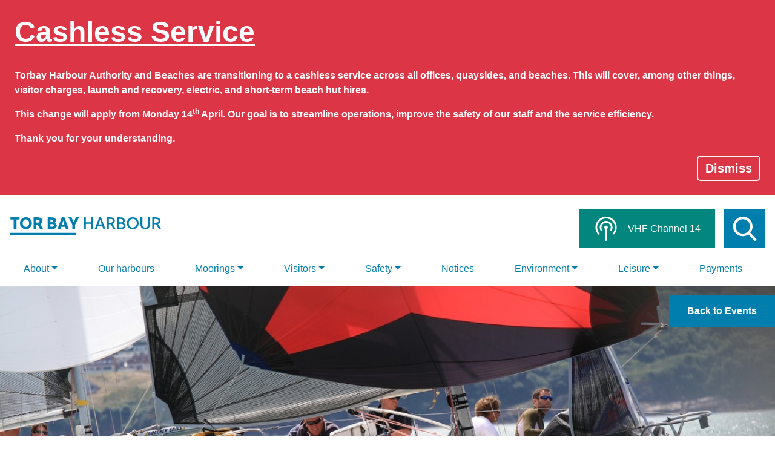

--- FILE ---
content_type: text/html; charset=utf-8
request_url: https://www.tor-bay-harbour.co.uk/leisure/events/police-regatta/15062024
body_size: 9603
content:
<!DOCTYPE html>
<html lang="en">
<head>
	<!-- Required meta tags -->
    <meta charset="utf-8">
    <meta name="viewport" content="width=device-width, initial-scale=1, shrink-to-fit=no">

    <title>Tor Bay Harbour website - Police Regatta</title>

	
    
<meta name='subject' content='Brixham Yacht Club Yacht Regatta'>
<meta name='description' content='Keel boats sailing off Brixham'>
    <meta name='keywords' content='Brixham harbour, yachting, police'>


    
    
<meta property="og:title" content="Tor Bay Harbour - Police Regatta" />
<meta property="og:type" content="website" />
<meta property="og:url" content="http://egov-pw-prod-01:2008/leisure/events/police-regatta/15062024" />
<meta property="og:image" content="/media/1307/brixham-sailing.jpg?width=1200&amp;height=630&amp;rnd=133610293667000000" />
<meta property="og:description" content="Keel boats sailing off Brixham">


	<link rel="shortcut icon" type="image/x-icon" href="/media/1233/harbours.ico" />
	<link rel="icon" type="image/x-icon" href="/media/1233/harbours.ico" />
    <meta name="facebook-domain-verification" content="0y0p4rl9meaimd6wspsdeu7b6ugxd7" />


    <link rel="stylesheet" type="text/css" href="/css/bootstrap.min.css?v=?v=001" />
    <link rel="stylesheet" type="text/css" href="/css/animate.min.css?v=?v=001" />
    <link rel="stylesheet" type="text/css" href="/css/a11y.css?v=?v=001" />
    <link rel="stylesheet" type="text/css" href="/css/2017/images.css?v=?v=001" />
    <link rel="stylesheet" type="text/css" href="/css/2017/content.css?v=?v=001" />
    <link rel="stylesheet" type="text/css" href="/css/2017/nav.css?v=?v=001" />
    <link rel="stylesheet" type="text/css" href="/css/2017/sections.css?v=?v=001" />
    <link rel="stylesheet" type="text/css" href="/css/2017/alerts.css?v=?v=001" />
    <link rel="stylesheet" type="text/css" href="/css/2017/events.css?v=?v=001" />
    <link rel="stylesheet" type="text/css" href="/css/2017/footer.css?v=?v=001" />
    <link rel="stylesheet" type="text/css" href="/css/2017/tides.css?v=?v=001" />
    <link rel="stylesheet" type="text/css" href="/css/2017/weather.css?v=?v=001" />
    <link rel="stylesheet" type="text/css" href="/css/2017/search.css?v=?v=001" />
    <link rel="stylesheet" type="text/css" href="/css/2017/contact.css?v=?v=001" />
    <link rel="stylesheet" type="text/css" href="/css/2017/waiting.css?v=?v=001" />
    <link rel="stylesheet" type="text/css" href="/css/2017/home/toppages.css?v=?v=001" />
    <link rel="stylesheet" type="text/css" href="/css/2017/home/lowerpages.css?v=?v=001" />
    <link rel="stylesheet" type="text/css" href="/css/2017/home/notices.css?v=?v=001" />
    <link rel="stylesheet" type="text/css" href="/css/2017/home/events.css?v=?v=001" />
    <link rel="stylesheet" type="text/css" href="/css/2017/notices.css?v=?v=001" />
    <link rel="stylesheet" type="text/css" href="/css/2017/ie-hacks.css?v=?v=001" />
    <link rel="stylesheet" type="text/css" href="/css/2017/emergencies.css?v=?v=001" />
    <link rel="stylesheet" type="text/css" href="/css/2017/tables.css?v=?v=001" />
    <link rel="stylesheet" type="text/css" href="/css/2017/print.css?v=?v=001" />

    <script type="text/javascript" src="/scripts/polyfill.array.js"></script>
    <script type="text/javascript">
    var _gaq = _gaq || [];
    _gaq.push(['_setAccount', 'UA-9111426-5']);
    _gaq.push(['_trackPageview','harbours']);
    (function() {
    var ga = document.createElement('script'); ga.type = 'text/javascript'; ga.async = true;
    ga.src = ('https:' == document.location.protocol ? 'https://ssl' : 'http://www') + '.google-analytics.com/ga.js';
    var s = document.getElementsByTagName('script')[0]; s.parentNode.insertBefore(ga, s);
    })();
    </script>
<!-- Google tag (gtag.js) -->
<script async src="https://www.googletagmanager.com/gtag/js?id=G-HGX5TCMJXR"></script>
<script>
  window.dataLayer = window.dataLayer || [];
  function gtag(){dataLayer.push(arguments);}
  gtag('js', new Date());

  gtag('config', 'G-HGX5TCMJXR');
</script>
<script>
var ssiSocialTrackingCode = '92516bb0631db934';
</script>

<script>
    !function(s,e){s._ssiAsyncQueue=[],s._ssiAddBeacon=function(e){s._ssiAsyncQueue.push({methodName:"_ssiAddBeacon",args:[e,(new Date).getTime()]})},s._ssiLinkCustomer=function(e){s._ssiAsyncQueue.push({methodName:"_ssiLinkCustomer",args:[e,(new Date).getTime()]})},s._ssiLoginCustomer=function(e){s._ssiAsyncQueue.push({methodName:"_ssiLoginCustomer",args:[e,(new Date).getTime()]})},s._ssiLogPurchase=function(e){s._ssiAsyncQueue.push({methodName:"_ssiLogPurchase",args:[e,(new Date).getTime()]})};var n=e.createElement("script");n.async=1,n.src="https://app.socialsignin.net/assets/v2/js/social-tracking.js";var t=e.getElementsByTagName("script")[0];t.parentNode.insertBefore(n,t)}(window,document);
</script>

<!-- Meta Pixel Code -->
<script>
  !function(f,b,e,v,n,t,s)
  {if(f.fbq)return;n=f.fbq=function(){n.callMethod?
  n.callMethod.apply(n,arguments):n.queue.push(arguments)};
  if(!f._fbq)f._fbq=n;n.push=n;n.loaded=!0;n.version='2.0';
  n.queue=[];t=b.createElement(e);t.async=!0;
  t.src=v;s=b.getElementsByTagName(e)[0];
  s.parentNode.insertBefore(t,s)}(window, document,'script',
  'https://connect.facebook.net/en_US/fbevents.js');
  fbq('init', '613154103079445');
  fbq('track', 'PageView');
</script>

<!-- End Meta Pixel Code UPDATED -->
<meta name="facebook-domain-verification" content="3i75us3jym99zlem2yskzc5unf6wwf" />
</head>
<body>
    <noscript>
        <img height="1" width="1" style="display:none"
             src="https://www.facebook.com/tr?id=613154103079445&ev=PageView&noscript=1" />
    </noscript>
        <div id="emergency" class="emergency-banner">
        <div class="emergency-banner__inner">
            <h2 class="emergency-header">Cashless Service</h2>
            <p>Torbay Harbour Authority and Beaches are transitioning to a cashless service across all offices, quaysides, and beaches. This will cover, among other things, visitor charges, launch and recovery, electric, and short-term beach hut hires.</p>
<p>This change will apply from Monday 14<sup>th</sup> April. Our goal is to streamline operations, improve the safety of our staff and the service efficiency.</p>
<p>Thank you for your understanding.</p>
        </div>
        <div class="emergency-banner__dismiss">
            <button id="emergency-button" data-emergencyid="2600" class="emergency-button" type="button">Dismiss</button>
        </div>
    </div>

	

<h1 class="sr-only">Tor Bay Harbour</h1>
<nav class="navbar navbar-expand-lg">
    <div class="col-12">
        <div class="row row--nav">
            <a class="navbar-brand" title="Home" href="https://www.tor-bay-harbour.co.uk">
                <svg width="250" height="75" viewBox="0 0 170.08 19.96">
                    <title>Tor Bay Harbour</title>
                    <path fill="currentColor" d="M7.57 2.73v10.55H4.42V2.73H.83V.19h10.22v2.54zM18.25 0A6.75 6.75 0 0125 6.73a6.64 6.64 0 01-6.77 6.74 6.63 6.63 0 01-6.73-6.74A6.62 6.62 0 0118.25 0zm0 10.92c2.3 0 3.63-1.72 3.63-4.19s-1.33-4.19-3.63-4.19-3.61 1.82-3.61 4.19 1.36 4.19 3.61 4.19zM26.87.19h4.59c3.4 0 5.29 1.9 5.29 4.15a3.83 3.83 0 01-2.23 3.5l3 5.44h-3.44l-2.59-4.79H30v4.79h-3.13zM30 2.73V6h1.44c1.46 0 2.15-.47 2.15-1.61s-.69-1.61-2.15-1.61zM42.64.19h4.19c3.41 0 5.3 1.61 5.3 3.55a2.9 2.9 0 01-1.76 2.71v.11a3.22 3.22 0 012.51 3.17c0 2-1.89 3.55-5.3 3.55h-4.94zm3.15 2.54v2.73h1.44C48.41 5.46 49 4.92 49 4c0-.65-.64-1.27-2-1.27zm0 5.07v2.94h2c1.2 0 1.94-.45 1.94-1.33A1.54 1.54 0 0048 7.8zM62.27 10.77h-4.45L57 13.28h-3.28L58.53.19h3l4.8 13.09h-3.22zm-3.63-2.45h2.8l-.95-2.9-.39-1.68H60l-.36 1.65zM71.7 5.09l.17.58H72l.17-.58 2.39-4.9h3.37l-4.38 8.23v4.86h-3.14v-4.9L66.05.19h3.37zM91.82 7.46H85.6v5.82h-2.1V.19h2.1V5.7h6.22V.19h2.1v13.09h-2.1zM104 9.86h-4.9l-1.19 3.42h-2.29L100.56.19h2l4.94 13.09h-2.28zm-4.3-1.72h3.72l-1.6-4.64-.19-.86h-.11l-.19.86zM113.62 8h-2.3v5.31h-2.09V.19h4c3.17 0 4.9 1.77 4.9 3.89a3.66 3.66 0 01-2.5 3.48l3.37 5.72h-2.38zm-2.3-6v4.21h2c1.91 0 2.81-.86 2.81-2.13S115.19 2 113.28 2zM120.69.19h3.86c3.16 0 4.84 1.61 4.84 3.55a2.85 2.85 0 01-1.85 2.71v.11a3.24 3.24 0 012.6 3.17c0 2-1.69 3.55-4.85 3.55h-4.6zm2.1 1.81v3.8h2c1.72 0 2.49-.84 2.49-2s-.81-1.8-2.66-1.8zm0 5.53v4h2.58c1.81 0 2.67-.8 2.67-1.91s-.78-2.13-2.48-2.13zM138.29 0a6.66 6.66 0 016.65 6.73 6.64 6.64 0 11-13.27 0A6.58 6.58 0 01138.29 0zm0 11.71a4.66 4.66 0 004.55-5 4.55 4.55 0 10-9.07 0c0 2.89 1.89 5 4.52 5zM157.56 8.6c0 2.94-2.32 4.87-5.29 4.87S147 11.54 147 8.6V.19h2.09V8.6a3 3 0 003.18 3.11 3 3 0 003.2-3.11V.19h2.09zM164.69 8h-2.3v5.31h-2.09V.19h4c3.17 0 4.91 1.77 4.91 3.89a3.67 3.67 0 01-2.51 3.48l3.33 5.72h-2.33zm-2.3-6v4.21h2c1.91 0 2.81-.86 2.81-2.13S166.26 2 164.35 2zM0 17.69h74.6v2.28H0z"></path>
                </svg>
            </a>
        	<div class="col contact contact--header contact--desktop">
    	        <div class="contact__vhf">
                    <svg class="contact-icon">
                        <use xlink:href="/svg/combined.svg#radio"></use>
                    </svg>
                    <p class="contact__label">VHF Channel 14</p>
                </div>
	            <div class="contact__search">
	                <a class="contact__search__link" title="Search" href="javascript:void(0)">
	                    <span class="sr-only">Search the Website</span>
	                    <svg class="contact-icon">
                            <use xlink:href="/svg/combined.svg#search"></use>
                        </svg>
                    </a>
	            </div>
    	    </div>
            <button class="navbar-toggler" type="button" data-toggle="collapse" data-target="#navbarNav" aria-controls="navbarNav" aria-expanded="false" aria-label="Toggle navigation">
                <span class="navbar-toggler-icon">
					<svg class="menu-icon">
						<use xlink:href="/svg/combined.svg#menu"></use>
					</svg>
				</span>
            </button>
        </div>
    </div>
    <div class="col collapse navbar-collapse" id="navbarNav">
        <div class="col contact contact--header contact--mobile">
            <div class="contact__search">
                <a class="contact__search__link" title="Search" href="javascript:void(0)">
    	            <svg class="contact-icon">
                        <use xlink:href="/svg/combined.svg#search"></use>
                    </svg>
                    <p>Search</p>
                </a>
	        </div>
			<div class="contact__vhf">
				<svg viewBox="0 0 100 100" class="contact-icon">
					<use xlink:href="/svg/combined.svg#radio"></use>
				</svg>
				<p class="contact__label">VHF Channel 14</p>
			</div>
        </div>
        <ul class="col navbar-nav">
                <li class="nav-item dropdown">
                    <a class="nav-link dropdown-toggle" 
                    href="#" 
                    id="1837" 
                    data-toggle="dropdown"
                    aria-haspopup="true" 
                    aria-expanded="false">About</a>
                    
                        <div class="dropdown-menu" aria-labelledby="1837">
                                <a class="dropdown-item" href="/about/contact/">Contact</a>
                                <a class="dropdown-item" href="/about/harbour-charges/">Harbour charges</a>
                                <a class="dropdown-item" href="/about/harbour-committee/">Harbour Committee</a>
                                <a class="dropdown-item" href="/about/plans-policies/">Plans &amp; Policies</a>
                                <a class="dropdown-item" href="/about/masterplan/">Port Masterplan</a>
                                <a class="dropdown-item" href="/about/staff-vacancies/">Staff Vacancies</a>
                                <a class="dropdown-item" href="/about/harbour-tide-times/">Harbour Tide Times</a>
                                <a class="dropdown-item" href="/about/tor-bay-harbour-privacy-notice/">Tor Bay Harbour Privacy Notice</a>
                            <a class="dropdown-item dropdown-item--inverse" href="/about/">See all of About</a>
                        </div>
                </li>
                <li class="nav-item">
                    <a class="nav-link" 
                    href="/our-harbours/" 
                    data-toggle="">Our harbours</a>
                    
                </li>
                <li class="nav-item dropdown">
                    <a class="nav-link dropdown-toggle" 
                    href="#" 
                    id="1841" 
                    data-toggle="dropdown"
                    aria-haspopup="true" 
                    aria-expanded="false">Moorings</a>
                    
                        <div class="dropdown-menu" aria-labelledby="1841">
                                <a class="dropdown-item" href="/moorings/pontoon-moorings/">Pontoon moorings</a>
                                <a class="dropdown-item" href="/moorings/trot-moorings/">Trot moorings</a>
                                <a class="dropdown-item" href="/moorings/swing-moorings/">Swing moorings</a>
                                <a class="dropdown-item" href="/moorings/outhaul-moorings/">Outhaul moorings</a>
                                <a class="dropdown-item" href="/moorings/boat-storage/">Boat storage</a>
                            <a class="dropdown-item dropdown-item--inverse" href="/moorings/">See all of Moorings</a>
                        </div>
                </li>
                <li class="nav-item dropdown">
                    <a class="nav-link dropdown-toggle" 
                    href="#" 
                    id="1844" 
                    data-toggle="dropdown"
                    aria-haspopup="true" 
                    aria-expanded="false">Visitors</a>
                    
                        <div class="dropdown-menu" aria-labelledby="1844">
                                <a class="dropdown-item" href="/visitors/visitor-moorings/">Visitor moorings</a>
                                <a class="dropdown-item" href="/visitors/slipways/">Slipways</a>
                                <a class="dropdown-item" href="/visitors/navigation/">Navigation</a>
                                <a class="dropdown-item" href="/visitors/visiting-vessels-from-outside-the-uk/">Visiting Vessels from Outside the UK</a>
                                <a class="dropdown-item" href="/visitors/cruise-torquay/">Cruise Torquay</a>
                            <a class="dropdown-item dropdown-item--inverse" href="/visitors/">See all of Visitors</a>
                        </div>
                </li>
                <li class="nav-item dropdown">
                    <a class="nav-link dropdown-toggle" 
                    href="#" 
                    id="1846" 
                    data-toggle="dropdown"
                    aria-haspopup="true" 
                    aria-expanded="false">Safety</a>
                    
                        <div class="dropdown-menu" aria-labelledby="1846">
                                <a class="dropdown-item" href="/safety/byelaws/">Byelaws</a>
                                <a class="dropdown-item" href="/safety/controlled-areas/">Controlled areas</a>
                                <a class="dropdown-item" href="/safety/navigation/">Navigational safety</a>
                                <a class="dropdown-item" href="/safety/planning-ahead/">Planning ahead</a>
                                <a class="dropdown-item" href="/safety/safetycode/">Port Marine Safety Code</a>
                                <a class="dropdown-item" href="/safety/shipping/">Shipping movements</a>
                                <a class="dropdown-item" href="/safety/slipway-safety/">Slipway safety</a>
                                <a class="dropdown-item" href="/safety/towage-guidelines/">Towage guidelines</a>
                                <a class="dropdown-item" href="/safety/safe-swimming-in-tor-bay/">Safe Swimming in Tor Bay</a>
                            <a class="dropdown-item dropdown-item--inverse" href="/safety/">See all of Safety</a>
                        </div>
                </li>
                <li class="nav-item">
                    <a class="nav-link" 
                    href="/notices/" 
                    data-toggle="">Notices</a>
                    
                </li>
                <li class="nav-item dropdown">
                    <a class="nav-link dropdown-toggle" 
                    href="#" 
                    id="1848" 
                    data-toggle="dropdown"
                    aria-haspopup="true" 
                    aria-expanded="false">Environment</a>
                    
                        <div class="dropdown-menu" aria-labelledby="1848">
                                <a class="dropdown-item" href="/environment/seagrass/">Seagrass</a>
                                <a class="dropdown-item" href="/environment/environmental-groups/">Environmental Groups</a>
                                <a class="dropdown-item" href="/environment/wildlife/">Wildlife</a>
                                <a class="dropdown-item" href="/environment/community-beach-cleans/">Community beach cleans</a>
                                <a class="dropdown-item" href="/environment/marine-algae/">Marine algae</a>
                                <a class="dropdown-item" href="/environment/palm-oil/">Palm oil</a>
                                <a class="dropdown-item" href="/environment/beach-cleaning/">Beach cleaning</a>
                            <a class="dropdown-item dropdown-item--inverse" href="/environment/">See all of Environment</a>
                        </div>
                </li>
                <li class="nav-item dropdown">
                    <a class="nav-link dropdown-toggle" 
                    href="#" 
                    id="1849" 
                    data-toggle="dropdown"
                    aria-haspopup="true" 
                    aria-expanded="false">Leisure</a>
                    
                        <div class="dropdown-menu" aria-labelledby="1849">
                                <a class="dropdown-item" href="/leisure/angling/">Angling</a>
                                <a class="dropdown-item" href="/leisure/beaches-and-coastline/">Beaches and coastline</a>
                                <a class="dropdown-item" href="/leisure/kayaking-and-canoeing/">Kayaking and canoeing</a>
                                <a class="dropdown-item" href="/leisure/personal-watercraft-jet-skis/">Personal watercraft (jet skis)</a>
                                <a class="dropdown-item" href="/leisure/sailing/">Sailing</a>
                                <a class="dropdown-item" href="/leisure/stand-up-paddle-boarding/">Stand-up paddle boarding</a>
                                <a class="dropdown-item" href="/leisure/sub-aqua/">Sub aqua</a>
                                <a class="dropdown-item" href="/leisure/windsurfing-and-kiteboarding/">Windsurfing and kiteboarding</a>
                                <a class="dropdown-item" href="/leisure/events/">Events</a>
                            <a class="dropdown-item dropdown-item--inverse" href="/leisure/">See all of Leisure</a>
                        </div>
                </li>
            <li class="nav-item">
                    <a class="nav-link" href="https://forms.torbay.gov.uk/Harbour/Payments" data-toggle="">Payments</a>
                </li>
        </ul>
    </div>
</nav>

<div class="search a11y-hide">
    <form class="search-form" method="get" action="/search/">
        <label class="a11y-hide" for="q">Search for</label>
        <input class="search-input" type="text" name="q" id="q" placeholder="Enter seach term here">
        <button class="search-button" type="submit">Search</button>
    </form>
    <div class="search-toggle">
        <a class="search-toggle__link" href="javascript:void(0)">Close</a>
    </div>
</div>
    
	

    <style>
    .map-search{visibility:hidden;}
</style>
<div class="container-fluid container-fluid--page-header" style="background-image:url(/media/1307/brixham-sailing.jpg);background-size:cover;">
    <img src="/media/1307/brixham-sailing.jpg?width=576&amp;height=168&amp;rnd=133610293667000000" 
         
         data-srcset="/media/1307/brixham-sailing.jpg?width=576&amp;height=168&amp;rnd=133610293667000000 576w, /media/1307/brixham-sailing.jpg?width=768&amp;height=225&amp;rnd=133610293667000000 768w, /media/1307/brixham-sailing.jpg?width=992&amp;height=290&amp;rnd=133610293667000000 992w, /media/1307/brixham-sailing.jpg?width=1200&amp;height=350&amp;rnd=133610293667000000 1200w"
         data-sizes="auto" 
         class="lazyload splash" 
         alt="" />
    
    <div class="up">    
        <a href="/leisure/events/" title="Events" class="up__link">Back to Events</a> 
    </div>

    <h2 class="page-header">Police Regatta</h2>
</div>

<div>
 
    
 

</div>

<div class="container container--content">
    <div class="row">
        <div class="col-12 col-lg-8 order-2 order-lg-1 event-content">
            

                    <div><p>Keel boats sailing off Brixham</p></div>

            <div class="contact-details">
                <h3 class="contact-details__header">Event contact</h3>
                    <p class="contact-details__detail"><b> Brixham Yacht Club</b></p>
                    <p class="contact-details__detail">
                        <svg>
                            <use xlink:href="/svg/combined.svg#telephone"></use>
                        </svg>
                        Tel: 
                        <a href="tel:01803853332">01803 853332</a>
                    </p>
                    <p class="contact-details__detail">
                        <svg>
                            <use xlink:href="/svg/combined.svg#email"></use>
                        </svg>
                        Email: 
                        <a href="mailto:enquiries@brixhamyachtclub.com">enquiries@brixhamyachtclub.com</a>
                    </p>
                        <p class="contact-details__detail">
                            <svg>
                                <use xlink:href="/svg/combined.svg#website"></use>
                            </svg>
                            Website: 
                            <a href="http://www.brixhamyachtclub.com/">http://www.brixhamyachtclub.com/</a>
                        </p>
            </div>
            <h3>Dates and times</h3>
            <table id="dates" class="table">
                <caption class="a11y-hide">Dates</caption>
                <thead>
                    <tr>
                        <th scope="col">Date</th>
                        <th scope="col">Times</th>
                    </tr>
                </thead>
                <tbody>
                        <tr class="table-active">
                                <td>
                                Saturday 15 June 2024
                                </td>
                            <td>            <p></p>
</td>
                        </tr>
                </tbody>
            </table>
        </div>
        <div class="col-12 col-lg-4 order-1 order-lg-2">
            <div class="details">
    <div class="dates">
                        <p class="date">Saturday <br>15 June 2024</p>
                        <p class="times">            <p></p>
</p>
        </div>
                 <p class="costs"></p> 
            </div>
            <div class="details details--no-bg">
                <p>Brixham Yacht Club, Overgang, Brixham, Devon TQ5 8AR</p>
                <p></p> 
                <script id='fd2277b3-79a0-42b7-9a1f-3b8581c5307c_0' src='/App_Plugins/Terratype/scripts/terratype.frontend.js?cache=10.0.16' defer></script><script id='bfac208d-9fe7-4726-87fe-72c871592edd_0' src='/App_Plugins/Terratype/Terratype.GoogleMapsV3/scripts/Terratype.GoogleMapsV3.Renderer.js?cache=10.0.16' defer></script><script id='bfac208d-9fe7-4726-87fe-72c871592edd_1' src='/App_Plugins/Terratype/Terratype.GoogleMapsV3/scripts/markerclusterer.js?cache=10.0.16' defer></script><script id='bfac208d-9fe7-4726-87fe-72c871592edd_2' src='https://maps.googleapis.com/maps/api/js?v=3.57&amp;libraries=places&amp;callback=TerratypeGoogleMapsV3CallbackRender&amp;key=AIzaSyCUY-fl_wK6rd3sN_1M4aXSVhtfmCTlQH4&amp;language=en-US' defer></script><div class="Terratype">
	<div data-markerclusterer-url="/App_Plugins/Terratype/Terratype.GoogleMapsV3/images/m" data-model="%7b%22provider%22%3a%7b%22id%22%3a%22Terratype.GoogleMapsV3%22%2c%22name%22%3a%22terratypeGoogleMapsV3_name%22%2c%22description%22%3a%22terratypeGoogleMapsV3_description%22%2c%22referenceUrl%22%3a%22terratypeGoogleMapsV3_referenceUrl%22%2c%22logoUrl%22%3a%22images%2fLogo.png%22%2c%22previewImageUrl%22%3a%22images%2fExample.png%22%2c%22canSearch%22%3atrue%2c%22version%22%3a%223%22%2c%22apiKey%22%3a%22AIzaSyCUY-fl_wK6rd3sN_1M4aXSVhtfmCTlQH4%22%2c%22predefineStyling%22%3a%22crisp%22%2c%22showRoads%22%3atrue%2c%22showLandmarks%22%3atrue%2c%22showLabels%22%3atrue%2c%22styles%22%3a%5b%7b%22elementType%22%3a%22geometry%22%2c%22featureType%22%3a%22administrative.country%22%2c%22stylers%22%3a%5b%7b%22visibility%22%3a%22simplified%22%7d%2c%7b%22hue%22%3a%22%23ff0000%22%7d%5d%7d%5d%2c%22variety%22%3a%7b%22basic%22%3atrue%2c%22satellite%22%3afalse%2c%22terrain%22%3afalse%2c%22selector%22%3a%7b%22type%22%3a1%2c%22position%22%3a0%7d%7d%2c%22streetView%22%3a%7b%22enable%22%3afalse%2c%22position%22%3a0%7d%2c%22fullscreen%22%3a%7b%22enable%22%3afalse%2c%22position%22%3a0%7d%2c%22scale%22%3a%7b%22enable%22%3afalse%2c%22position%22%3a0%7d%2c%22zoomControl%22%3a%7b%22enable%22%3atrue%2c%22position%22%3a0%7d%2c%22search%22%3a%7b%22enable%22%3a2%2c%22limit%22%3a%7b%22countries%22%3a%5b%22GB%22%5d%7d%7d%2c%22language%22%3a%22en-US%22%7d%2c%22height%22%3a400%2c%22icon%22%3a%7b%22id%22%3a%22redmarker%22%2c%22url%22%3a%22https%3a%2f%2fmt.google.com%2fvt%2ficon%2fname%3dicons%2fspotlight%2fspotlight-poi.png%22%2c%22size%22%3a%7b%22width%22%3a22%2c%22height%22%3a40%7d%2c%22anchor%22%3a%7b%22horizontal%22%3a-9998%2c%22vertical%22%3a-9997%7d%7d%2c%22label%22%3a%7b%22id%22%3a%22standard%22%2c%22name%22%3a%22terratypeLabelStandard_name%22%2c%22description%22%3a%22terratypeLabelStandard_description%22%2c%22enable%22%3afalse%2c%22content%22%3a%22%22%7d%2c%22position%22%3a%7b%22id%22%3a%22WGS84%22%2c%22name%22%3a%22terratypeWgs84_name%22%2c%22description%22%3a%22terratypeWgs84_description%22%2c%22referenceUrl%22%3a%22terratypeWgs84_referenceUrl%22%2c%22datum%22%3a%2250.398737%2c-3.513919%22%2c%22precision%22%3a6%7d%2c%22zoom%22%3a19%2c%22lookup%22%3anull%7d" data-map-id="765f2e86-8df8-47a2-b19d-a112e8095e15" data-dom-detection-type="0" data-id="Terratype_GoogleMapsV3_4ecdb74f-5756-4b87-adba-3bf1208aee6d" data-tag="Terratype_GoogleMapsV3_4ecdb74f-5756-4b87-adba-3bf1208aee6d" class="Terratype.GoogleMapsV3" style="Display:none; ">
		<div id="Terratype_GoogleMapsV3_4ecdb74f-5756-4b87-adba-3bf1208aee6d" style="Height:400px; opacity:0.01; filter:alpha(opacity=1); " />
	</div>
</div>
 
            </div>
        </div>
    </div>
</div>

   

    <script src="/scripts/jquery-3.2.1.min.js?v=?v=001"></script>
    <script src="/scripts/popper.js?v=?v=001"></script>
    <script src="/scripts/bootstrap.min.js?v=?v=001"></script>

    <script src="/scripts/ls.object-fit.min.js?v=?v=001"></script>
    <script src="/scripts/lazysizes.min.js?v=?v=001"></script>
    <script src="/scripts/svg4everybody.min.js?v=?v=001"></script>
    <script src="/scripts/harbour.animate.js?v=?v=001"></script>
    <script src="/scripts/js.cookie.min.js?v=?v=001"></script>
    <script src="/scripts/harbour.tables.js?v=?v=001"></script>
    <script src="/scripts/harbour.alert.js?v=?v=001"></script>
    <script src="/scripts/harbour.search.js?v=?v=001"></script>
    <script src="/scripts/harbour.init.js?v=?v=001"></script>
    <script src="/scripts/harbour.weathertoggle.js?v=?v=001"></script>
    <script src="/scripts/emergency.js?v=?v=001"></script>
</div>
<div class="container-fluid container-fluid--footer">
    
            <div class="row">
                <img src="/media/1213/footer.png" class="footer-topper" alt="">
            </div>
  
            <div class="row row--primary-background">
                    <div class="col-12 col-sm-6 col-lg-3 acontact acontact--footer">
                    
                            <h3><a style="margin:0;" href="/our-harbours/Torquay">Torquay Harbour Office</a></h3>

                    
                        <div class="acontact__details">
                            <div class="acontact__tel">
                                <a href="tel:01803208443">
                                    <svg>
                                        <use xlink:href="/svg/combined.svg#telephone"></use>
                                    </svg>
                                    01803 208443
                                </a>
                            </div>
                            <div class="acontact__email">
                                <a href="mailto:harbour.authority@torbay.gov.uk">
                                    <svg>
                                        <use xlink:href="/svg/combined.svg#email"></use>
                                    </svg>
                                    harbour.authority@torbay.gov.uk
                                </a>
                            </div>
                        </div>
                    </div>
                    <div class="col-12 col-sm-6 col-lg-3 acontact acontact--footer">
                    
                            <h3><a style="margin:0;" href="/our-harbours/Brixham">Brixham Harbour Office</a></h3>

                    
                        <div class="acontact__details">
                            <div class="acontact__tel">
                                <a href="tel:01803208443">
                                    <svg>
                                        <use xlink:href="/svg/combined.svg#telephone"></use>
                                    </svg>
                                    01803 208443
                                </a>
                            </div>
                            <div class="acontact__email">
                                <a href="mailto:harbour.authority@torbay.gov.uk">
                                    <svg>
                                        <use xlink:href="/svg/combined.svg#email"></use>
                                    </svg>
                                    harbour.authority@torbay.gov.uk
                                </a>
                            </div>
                        </div>
                    </div>
                    <div class="col-12 col-sm-6 col-lg-3 acontact acontact--footer">
                    
                            <h3><a style="margin:0;" href="/our-harbours/Paignton">Paignton Harbour Office</a></h3>

                    
                        <div class="acontact__details">
                            <div class="acontact__tel">
                                <a href="tel:01803208443">
                                    <svg>
                                        <use xlink:href="/svg/combined.svg#telephone"></use>
                                    </svg>
                                    01803 208443
                                </a>
                            </div>
                            <div class="acontact__email">
                                <a href="mailto:harbour.authority@torbay.gov.uk">
                                    <svg>
                                        <use xlink:href="/svg/combined.svg#email"></use>
                                    </svg>
                                    harbour.authority@torbay.gov.uk
                                </a>
                            </div>
                        </div>
                    </div>
                    <div class="col-12 col-sm-6 col-lg-3 acontact acontact--footer">
                    
                            <h3>Beaches Office</h3>

                    
                        <div class="acontact__details">
                            <div class="acontact__tel">
                                <a href="tel:01803208443">
                                    <svg>
                                        <use xlink:href="/svg/combined.svg#telephone"></use>
                                    </svg>
                                    01803 208443
                                </a>
                            </div>
                            <div class="acontact__email">
                                <a href="mailto:harbour.authority@torbay.gov.uk">
                                    <svg>
                                        <use xlink:href="/svg/combined.svg#email"></use>
                                    </svg>
                                    harbour.authority@torbay.gov.uk
                                </a>
                            </div>
                        </div>
                    </div>
            </div>

    <div class="row row--primary-background">
        <div class="col-9">
            <div class="social">
                
                     <a href="http://www.facebook.com/torbayharbour"
                       title="Facebook"
                       class="social-link" target="_blank">
                        <span class="sr-only">Facebook</span>
                        <svg class="social-icon">
                            <use xlink:href="/svg/combined.svg#facebook"></use>
                        </svg>
                     </a>
                     <a href="https://www.instagram.com/torbayharbours"
                       title="Instagram"
                       class="social-link" target="_blank">
                        <span class="sr-only">Instagram</span>
                        <svg class="social-icon">
                            <use xlink:href="/svg/combined.svg#instagram"></use>
                        </svg>
                     </a>
               
            </div>
            <div class="strapline">
                <p>Delivering Harbour, Beach and Marine Services for Torbay Council.</p>
            </div>
            <div class="partner">
                            <a href="https://www.torbay.gov.uk" title="Torbay Council">
                                <img src="/media/1067/tc-logo-white.png" alt="Torbay Council"/>
                            </a>
            </div>
        </div>
        <div class="col-3">
        </div>
    </div>
</div>
</body>
</html>


--- FILE ---
content_type: text/css
request_url: https://www.tor-bay-harbour.co.uk/css/a11y.css?v=?v=001
body_size: 609
content:
/**
 * Visually hide an element, but leave it available for screen readers
 * @link https://github.com/h5bp/html5-boilerplate/blob/master/dist/css/main.css
 * @link http://snook.ca/archives/html_and_css/hiding-content-for-accessibility
 */
.a11y-hide {
    border: 0;
    clip: rect(0 0 0 0);
    height: 1px;
    margin: -1px;
    overflow: hidden;
    padding: 0;
    position: absolute;
    white-space: nowrap;
    width: 1px;
}

/**
 * Extends the .screen-reader class to allow the element to be focusable when navigated to via the keyboard
 * @link https://github.com/h5bp/html5-boilerplate/blob/master/dist/css/main.css
 * @link https://www.drupal.org/node/897638
 */
.a11y-hide:active,
.a11y-hide:focus {
    clip: auto;
    height: auto;
    margin: 0;
    overflow: visible;
    position: static;
    white-space: normal;
    width: auto;
}

--- FILE ---
content_type: text/css
request_url: https://www.tor-bay-harbour.co.uk/css/2017/images.css?v=?v=001
body_size: 2105
content:
/*.container-fluid--page-header{
	padding:0;
	z-index:-1;
	position:fixed;
	top: 90px;
}
.container-fluid--home-header {
    padding: 0;
	top: 90px;
	z-index:-1;
}

.lazyload, .lazyloading{
	opacity: 0;
	transition: opacity 2s ease;
}

.lazyloaded {
	opacity: 1;
	transition: opacity 2s ease
}

.splash{
    width: 100%;
    height: calc(100vh - 80px);
    object-fit: cover;
}

.splash.lazyloaded{
	opacity: 0.7;
	transition: opacity 2s ease
}

.section-image{
	width: 100%;	
}
.webcam{
	background-image:url('[data-uri]');
	background-size:cover;
}
.image--webcam{
	width:100%;
}
.figure{
    max-width: 300px;
    -webkit-box-shadow: 0 6px 10px 0 rgba(0,0,0,0.14), 0 1px 18px 0 rgba(0,0,0,0.12), 0 3px 5px -1px rgba(0,0,0,0.3);
    box-shadow: 0 6px 10px 0 rgba(0,0,0,0.14), 0 1px 18px 0 rgba(0,0,0,0.12), 0 3px 5px -1px rgba(0,0,0,0.3)
}
    .figure img{
        width:100%;
        height:auto;
    }
    figcaption{
        font-weight:bold;
        padding: 15px 10px;
    }

.figure--left {
   float:left; 
   margin: 0px 30px 30px 0px;
}
.figure--right {
   float:right; 
   margin: 0px 0px 30px 30px;
}*/

.container-fluid--page-header{
	display: flex;
	position: relative;
	max-height: 450px;
	padding: 0;
}


.container-fluid--home-header {
    padding: 0;
	top: 90px;
	z-index:-1;
}

.lazyload, .lazyloading{
	opacity: 0;
	transition: opacity 2s ease;
}

.lazyloaded {
	opacity: 1;
	transition: opacity 2s ease
}

.splash{
    width: 100%;
    height: auto;
    max-height: 400px;
    font-family: "object-fit: cover, object-position: center";
    object-fit: cover;
    object-position: center;
}
.splash.lazyloading, .splash.lazyload{
    min-height:400px;
}
.splash.lazyloaded{
	/* opacity: 0.7; */
	transition: opacity 2s ease;
}

.section-image{
	width: 100%;	
}
.webcam{
	background-image:url('[data-uri]');
	background-size:cover;
}
.image--webcam{
	width:100%;
}
.figure{
    width: 100%;
    -webkit-box-shadow: 0 6px 10px 0 rgba(0,0,0,0.14), 0 1px 18px 0 rgba(0,0,0,0.12), 0 3px 5px -1px rgba(0,0,0,0.3);
    box-shadow: 0 6px 10px 0 rgba(0,0,0,0.14), 0 1px 18px 0 rgba(0,0,0,0.12), 0 3px 5px -1px rgba(0,0,0,0.3)
}
    .figure img{
        width:100%;
        height:auto;
    }
    figcaption{
        font-weight:bold;
        padding: 15px 10px;
    }

.figure--left {
   float:left; 
   margin: 0px 30px 30px 0px;
}
.figure--right {
   float:right; 
   margin: 0px 0px 30px 30px;
}

.image__picture{
	width: 100%;	
}

@media screen and (max-width:768px){
    .container-fluid--page-header {
        max-height: none;
		flex-wrap: wrap;
    }
    .splash {
        order: 2;
    }
}
@media screen and (min-width:768px){
	.figure{
    	max-width: 50%;
	}
}
@media screen and (min-width: 992px){
	.figure{
    	max-width: 300px;
	}
}

--- FILE ---
content_type: text/css
request_url: https://www.tor-bay-harbour.co.uk/css/2017/content.css?v=?v=001
body_size: 1112
content:
caption {
  caption-side: top;
  color: #007ead;
  font-weight: bold;
  font-size: 1.1rem;
}
.table thead th {
  background: #fbfbfb;
}
.offscreen:not(:focus):not(:active) {
  clip: rect(1px 1px 1px 1px); /* IE 6/7 */
  clip: rect(1px, 1px, 1px, 1px);
  height: 1px;
  overflow: hidden;
  position: absolute;
  white-space: nowrap;
  width: 1px;
}
.list-group {
  margin-bottom: 15px;
}
.container.container--content {
  background: white;
  padding: 30px 15px;
}
/*AC 9/10/18*/
.container.container--content > div {
  clear: both;
}
h2 {
  font-size: 3em;
  margin-bottom: 0.5em;
}
h4,
.h4 {
  font-size: 1.15rem;
}
h5,
.h5 {
  font-size: 1rem;
}

.page-header {
  background: #007ead;
  position: absolute;
  display: block;
  padding: 20px 40px;
  color: #fff;
  font-weight: bold;
  margin-bottom: 0;
  bottom: 15px;
  left: 0;
}

.sub-title {
  font-size: 2em;
  margin-bottom: 1em;
}

ul {
  list-style-position: outside;
  list-style-type: square;
}

/*--Links--*/
a,
.link {
  color: #007ead;
}
a:hover,
.link:hover,
a:focus,
.link:focus {
  color: rgba(0, 157, 220, 0.8);
}
.link--no-decor:hover,
.link--no-decor:focus {
  text-decoration: none;
}

.link--white {
  color: #fff;
}
.link--white:hover,
.link--white:focus {
  color: rgba(255, 255, 255, 0.8);
}
.link--orange {
  color: #ff5400;
}
.link--orange:hover,
.link--orange:focus {
  color: rgba(255, 84, 0, 0.8);
}
.link--bold {
  font-weight: bold;
}
.link--big {
  font-size: 1.5em;
}
.link--caps {
  text-transform: uppercase;
}

.ColumnList li {
  list-style-type: square;
  margin-left: 20px;
}
blockquote {
  display: block;
  margin-top: 1em;
  margin-bottom: 1em;
  margin-left: 40px;
  margin-right: 40px;
  border-left: #02867d solid 10px;
  font-size: 2em;
}
/*--------------------------------------*/
/*------------Media Queries-------------*/
/*--------------------------------------*/

@media screen and (max-width: 768px) {
  .page-header {
    position: relative;
    width: 100%;
    padding: 10px 10px;
    order: 3;
    bottom: auto;
    font-size: 2rem;
  }
}

@media screen and (min-width: 768px) {
  .ColumnList {
    -webkit-column-count: 2;
    -ms-column-count: 2;
    -moz-column-count: 2;
    column-count: 2;
  }
}
@media screen and (min-width: 1200px) {
  .ColumnList {
    -webkit-column-count: 3;
    -moz-column-count: 3;
    column-count: 3;
  }
}
@media screen and (max-width: 460px) {
  .ColumnList {
    -webkit-column-count: 1;
    -ms-column-count: 1;
    -moz-column-count: 1;
    column-count: 1;
  }
}


--- FILE ---
content_type: text/css
request_url: https://www.tor-bay-harbour.co.uk/css/2017/nav.css?v=?v=001
body_size: 1074
content:
.navbar-expand-lg {
  flex-direction: column;
}

.menu-icon {
  width: 40px;
  height: 40px;
  color: #02867d;
}
.row--nav {
  justify-content: space-between;
  align-items: center;
}

.navbar-toggler-icon {
  width: auto;
  height: auto;
}

.navbar-brand {
  color: #007ead;
  max-width: 250px;
  width: 70%;
  transition: color ease 1s;
}
.navbar-brand:hover,
.navbar-brand:focus {
  color: rgba(0, 157, 220, 0.7);
  text-decoration: none;
  transition: color ease 1s;
}

.contact--header {
  display: flex;
  justify-content: flex-end;
}
.contact--desktop {
  display: none;
}
.contact--mobile {
  justify-content: center;
  flex-wrap: wrap;
}
.contact__vhf,
.contact__tel,
.contact__search {
  display: flex;
  justify-content: center;
  align-items: center;
  color: #fff;
  padding: 1.5em;
  max-height: 65px;
  margin-right: 15px;
}
.contact--mobile .contact__vhf,
.contact--mobile .contact__tel {
  flex: 1 0 100%;
  padding: 0.5em;
}
.contact__vhf {
  background: #02867d;
}
.contact--mobile .contact__vhf {
  margin-right: 0;
}
.contact__tel,
.contact__search {
  /*background: #007ead;*/
  background: #007ead;
}
.contact__search {
  margin-right: 0;
  padding: 0;
  overflow: hidden;
  flex: 1 0 50%;
}
.contact-icon {
  width: 40px;
  height: 40px;
  margin-right: 1em;
}
.contact__search .contact-icon {
  margin-right: 0;
}
.contact__search__link {
  padding: 15px;
  color: #fff;
  transition: background-color ease 0.75s;
  display: flex;
  flex: 1 0 50%;
  align-items: center;
  justify-content: center;
}
.contact__search__link p {
  margin-bottom: 0;
}
.contact__search__link:hover,
.contact__search__link:focus,
.contact__search__link:active {
  background-color: #02867d;
  text-decoration: none;
  color: #fff;
  transition: background-color ease 0.75s;
}
.contact__label {
  line-height: 40px;
  margin: 0;
}

@media screen and (min-width: 576px) {
  .contact--mobile .contact__vhf,
  .contact--mobile .contact__tel {
    flex: 1 0 50%;
  }
}

@media (min-width: 992px) {
  .navbar-nav {
    justify-content: space-between;
  }
  .contact--desktop {
    display: flex;
    padding-right: 0;
  }
  .contact--mobile {
    display: none;
  }
  .contact__search {
    flex: 0 1 7%;
    max-width: 5rem;
  }
}

.up {
  position: absolute;
  top: 15px;
  right: 0;
  z-index: 2;
}
.up__link {
  background-color: #007ead;
  display: block;
  padding: 15px 30px;
  color: #fff;
  font-weight: bold;
}
.up__link:hover,
.up__link:focus {
  color: #fff;
  background-color: #02867d;
  text-decoration: none;
  transition: background-color ease 1s;
}
@media screen and (max-width: 768px) {
  .up {
    position: relative;
    order: 1;
    top: auto;
    width: 100%;
  }
  .up__link {
    padding: 10px;
  }
}


--- FILE ---
content_type: text/css
request_url: https://www.tor-bay-harbour.co.uk/css/2017/sections.css?v=?v=001
body_size: 627
content:
.container--blocks{
    margin-top:30px;
    margin-bottom:30px;
    padding: 0;
}
.section-block{
    padding:0 15px;
    margin-bottom:30px;
}
.section__overlay{
    position:absolute;
    top:0;
    height:100%;
    width: calc(100% - 30px);
    display:flex;
    align-items:center;
    justify-content:center;
    -webkit-box-shadow: 0 6px 10px 0 rgba(0,0,0,0.14), 0 1px 18px 0 rgba(0,0,0,0.12), 0 3px 5px -1px rgba(0,0,0,0.3);
    box-shadow: 0 6px 10px 0 rgba(0,0,0,0.14), 0 1px 18px 0 rgba(0,0,0,0.12), 0 3px 5px -1px rgba(0,0,0,0.3);
    transition: box-shadow ease 1s;
}
.section__overlay:hover, .section__overlay:focus{
    -webkit-box-shadow: 0 16px 24px 2px rgba(0,0,0,0.14), 0 6px 30px 5px rgba(0,0,0,0.12), 0 8px 10px -5px rgba(0,0,0,0.3);
    box-shadow: 0 16px 24px 2px rgba(0,0,0,0.14), 0 6px 30px 5px rgba(0,0,0,0.12), 0 8px 10px -5px rgba(0,0,0,0.3);
    transition: box-shadow ease 1s;
}
.section-link{
    display: flex;
    color:#FFF;
    font-size:2em;
    font-weight: bold;
    border: 2px solid #FFF;
    padding:5px 20px;
    width: 100%;
    height: 100%;
    justify-content: center;
    align-items: center;
    text-align: center;
    background-color: rgba(0, 157, 220, 0.4);
    transition: background-color ease 1s;
}
.section-link:hover, .section-link:focus{
	color:#FFF;
    background-color: rgba(0, 157, 220, 0.8);	
    text-decoration:none;
    transition: background-color ease 1s;
}

--- FILE ---
content_type: text/css
request_url: https://www.tor-bay-harbour.co.uk/css/2017/alerts.css?v=?v=001
body_size: 765
content:
.notice-alerts {
  position: relative;
  max-width: 100%;
  padding: 0 15px 0 15px;
}
.notice-alert {
  background: #02867d;
  color: #fff;
  max-height: 100vh;
  display: flex;
  flex-wrap: wrap;
  align-items: center;
  margin-bottom: 15px;
  padding: 0px;
}
.alert-text {
  padding: 0 0 0 54px;
  flex-grow: 1;
  margin: 0;
}
.alert-text--strapline {
  font-size: 1em;
  padding: 0;
  flex-grow: 1;
  /* margin-right: 1.5rem; */
}
.notice-alert__links {
  justify-self: flex-end;
  text-align: right;
  flex: 1 1 100%;
}

.notice-alert__links .link {
  color: #fff;
  padding: 15px;
  /* padding-left: 0; */
  display: inline-block;
  transition: background-color ease 1s;
  margin-right: 10px;
  font-weight: bold;
  font-size: 0.8rem;
}
.notice-alert__links .link:first-child {
  margin-right: 0;
}
.notice-alert__links .link:hover,
.notice-alert__links .link:focus,
.notice-alert__links .link:active {
  background-color: rgba(255, 255, 255, 0.2);
  transition: background-color ease 1s;
}

.notice-alert--dismissed {
  max-height: 0;
  overflow: hidden;
  transition: max-height 1.5s ease 0.25s;
  margin: 0;
  padding: 0;
}
.notice-alert__icon {
  display: inline;
  width: 2em;
  height: 3em;
  margin: 5px 15px 5px 5px;
}
.notice-alert__close {
  display: block;
  float: right;
}
.close-icon {
  width: 1em;
  height: 1em;
}

@media screen and (min-width: 768px) {
  .notice-alert__links {
    flex: 1 1 25%;
  }
}


--- FILE ---
content_type: text/css
request_url: https://www.tor-bay-harbour.co.uk/css/2017/events.css?v=?v=001
body_size: 546
content:
.details {
    background: #8dd8f8;
    display: block;
    padding: 2rem 2rem;
    color: #006991;
    font-weight: bold;
    margin-bottom: 15px;
}
	.details--no-bg {
		background: rgba(141, 216, 248, 0.5);
	}
.details a{
    color:#006991;
}

.date, .times, .costs{
    font-size: 1.2rem;
    margin-bottom: 0px;
}

.times, .costs
{
    margin-top: 2rem;
}

.date-extra {
    font-weight: normal;
}
.event-image{
	width:70px;
	height:70px;
	float:left; 
	margin-right: 1.5em;
}

@media screen and (max-width:768px){
    .details {
        margin: -30px -15px;
        padding: 1rem;
        margin-bottom: 2rem;
    }
    .date, .times, .costs{
        font-size: 1rem;
        margin-bottom: 0rem;
    }
    .times, .costs
    {
        margin-top: 1rem;
    }
}
@media screen and (max-width:992px){
    .event-content {
        margin-top: 1rem;
    }
}

--- FILE ---
content_type: text/css
request_url: https://www.tor-bay-harbour.co.uk/css/2017/footer.css?v=?v=001
body_size: 543
content:
.container-fluid--footer {
  clear: both;
}

.row--primary-background {
  padding: 30px 15px;
  background: #007ead;
}
.footer-topper {
  display: none;
  width: 100%;
  font-family: "object-fit: cover; object-position: center";
  object-fit: cover;
  object-position: center;
}
.strapline {
  font-size: 1.5em;
  color: #fff;
  padding-left: 20px;
  margin-bottom: 1.5rem;
}
.strapline a {
  color: #fff;
  text-decoration: underline;
}

.strapline a:hover,
.strapline a:focus {
  color: #fff;
  text-decoration: none;
}

.partner {
  padding-left: 20px;
}
.social {
  padding-left: 20px;
  margin-bottom: 1rem;
}
.social-icon {
  height: 45px;
  width: 45px;
  color: #fff;
  margin-right: 15px;
}
@media screen and (min-width: 992px) {
  .footer-topper {
    display: block;
  }
}

@media print {
  .container-fluid--footer {
    display: none;
  }
}


--- FILE ---
content_type: text/css
request_url: https://www.tor-bay-harbour.co.uk/css/2017/tides.css?v=?v=001
body_size: 725
content:
.tides {
  color: #fff;
}
@media screen and (-ms-high-contrast: active), (-ms-high-contrast: none) {
  .tides {
    flex: 1 1 30%;
    align-items: center;
  }
}
.tidetimes-widget {
  padding: 0.25rem;
}

.tidetimes-link a {
  text-align: right;
  color: #fff;
}

.tidetimes-title {
  display: none;
}

.tidetimes-times {
  display: flex;
}
.tidetimes-cite {
  padding: 1rem 0;
}
dl {
  flex-wrap: wrap;
  margin: 0.5em 0 0 0;
  flex: 1 0 25%;
  text-align: center;
}
dd {
  margin: 0;
}
.tidetimes-times > dl {
  display: flex;
}

.tidetimes-forcast > dl {
  padding-right: 15px;
  padding-left: 15px;
}

.tidetimes-forecast-date {
  flex: 1 0 100%;
  display: flex;
  align-items: center;
  justify-content: center;
  padding-right: 15px;
  padding-left: 15px;
}

dt.tidetimes-forecast-date > a {
  color: #fff;
}

.tidetimes-forcast {
  display: flex;
  flex-wrap: wrap;
  flex: 1 0 100%;
}

@media screen and (max-width: 600px) {
  .tidetimes-forcast {
    display: block;
  }
}

.weather-tides--closed .tidetimes-forecast-date,
.weather-tides--closed .tidetimes-link,
.weather-tides--closed .tidetimes-forcast > .tide-future ~ .tide-future,
.weather-tides--closed .tidetimes-forcast > .tide-past {
  display: none;
}
.weather-tides--closed dl {
  margin: 0;
}
.weather-tides--closed .tidetimes-forcast .tide-future::before {
  content: "Next tide is ";
  font-weight: 700;
  margin-right: 0.3rem;
}
.weather-tides--closed .tidetimes-forcast > .tide-future {
  display: flex;
  margin: 0;
  padding: 0;
}
.weather-tides--closed .tidetimes-forcast > .tide-future > dt {
  text-transform: lowercase;
  margin-right: 0.3rem;
}

@media screen and (min-width: 700px) {
  .weather-tides--closed .tides {
    margin-left: 1rem;
  }
}


--- FILE ---
content_type: text/css
request_url: https://www.tor-bay-harbour.co.uk/css/2017/weather.css?v=?v=001
body_size: 1079
content:
.weather {
  background-color: #007ead;
  color: #fff;
  display: flex;
  display: grid;
  grid-template-columns: repeat(5, 1fr);
  padding: 0.25rem;
  margin: 0;
}
@media screen and (-ms-high-contrast: active), (-ms-high-contrast: none) {
  .weather {
    flex: 1 1 30%;
    align-items: center;
  }
}
.weather__day {
  display: flex;
  flex-wrap: wrap;
  justify-content: center;
  align-items: center;
}
.icons {
  padding: 0 1rem 0 0;
}
.weather-icon,
.wind-icon {
  display: block;
  max-width: 35px;
  width: 35px;
  height: 35px;
}
.weather-temp {
  text-align: center;
}
.weather-temp__day {
  display: block;
  font-weight: bold;
  padding-bottom: 0.5rem;
}
.weather-day {
  flex: 1 0 100%;
  font-size: 1.1em;
  margin: 0 0 1rem 0;
  text-align: center;
}
@media screen and (max-width: 600px) {
  .weather {
    grid-template-columns: repeat(1, 1fr);
  }
  .weather-day {
    flex: 1 1 10%;
    text-align: left;
  }
  .weather-icon,
  .wind-icon,
  .weather-temp__day,
  .wwather-temp__night {
    display: inline-block;
  }
  .weather-temp__night:before {
    content: "/";
    margin-right: 0.3rem;
  }
}
@media screen and (max-width: 700px) {
  .weather {
    flex: 1 0 100%;
  }
}
.weather-tides {
  display: block;
  position: relative;
  margin: 1rem 0 1rem 0;
  background-color: #007ead;
  padding: 50px 1rem 0 1rem;
}
.weather-tides--closed {
  display: flex;
  align-items: center;
  flex-wrap: wrap;
  padding: 0 1rem;
  min-height: 50px;
}
@media screen and (-ms-high-contrast: active), (-ms-high-contrast: none) {
  .weather-tides--closed {
    line-height: 50px;
  }
}
.weather-tides__toggle {
  display: flex;
  justify-content: center;
  align-items: center;
  width: 50px;
  height: 50px;
  color: white;
  position: absolute;
  right: 1rem;
  top: 0rem;
}
.weather-tides--open .toggle--closed,
.weather-tides--closed .toggle--open {
  display: none;
}
.weather-tides--closed .toggle__closed,
.weather-tides--open .toggle--open {
  display: block;
}
.weather-tides__toggle:hover svg,
.weather-tides__toggle:focus svg {
  transform: scale(1.2);
  transition: transform 0.25s ease-in-out;
}
.weather-tides__toggle svg {
  width: 70%;
  height: 70%;
  transition: transform 0.25s ease-in-out;
}
.weather-tides--closed .weather {
  display: flex;
}
.weather-tides--closed .weather > :not(:first-of-type) {
  display: none;
}
.weather-tides--closed .weather > div:first-of-type > *,
.weather-tides--closed .weather-icon,
.weather-tides--closed .wind-icon,
.weather-tides--closed .weather-temp__day,
.weather-tides--closed .weather-temp__night {
  display: inline-block;
}
.weather-tides--closed .weather-temp__day {
  padding: 0;
}
.weather-tides--closed .weather-temp__day:before {
  content: "High:";
  font-weight: 700;
  margin-right: 0.3rem;
}
.weather-tides--closed .weather-temp__night:before {
  content: "Low:";
  font-weight: 700;
  margin-right: 0.3rem;
}
.weather-tides--closed .weather > div:first-of-type .weather-day {
  display: none;
}
.weather-tides--closed .weather > div:first-of-type:before {
  content: "Today ";
  font-weight: 700;
  margin-right: 0.3rem;
}


--- FILE ---
content_type: text/css
request_url: https://www.tor-bay-harbour.co.uk/css/2017/search.css?v=?v=001
body_size: 929
content:
.body--lock {
  overflow: hidden;
}

.search {
  position: fixed;
  z-index: 1000;
  height: 100vh;
  width: 100%;
  top: 0;
  left: 0;
  background: rgba(0, 174, 239, 0.9);
  display: flex;
  justify-content: center;
  align-items: center;
  transition: background-color ease 1s;
}
.search.a11y-hide {
  background-color: transparent;
  transition: background-color ease 1s;
}

.search-toggle {
  position: absolute;
  top: 30px;
  right: 30px;
}

.search-toggle__link {
  padding: 15px;
  font-size: 1rem;
  line-height: 3rem;
  color: #fff;
  border-bottom: 3px solid transparent;
}
.search-toggle__link:hover,
.search-toggle__link:focus,
.search-toggle__link:active {
  text-decoration: none;
  outline: none;
  /*color: #007ead;*/
  color: #007ead;
  background-color: #fff;
  border-color: #02867d;
  transition: background-color ease 1s, border-color ease 1s, color ease 1s;
}

.search-form {
  display: flex;
  justify-content: center;
  flex-wrap: wrap;
  flex: 1 0 100%;
  max-width: 768px;
  padding: 15px;
}

.search-button {
  color: #fff;
  background-color: transparent;
  border: none;
  border-bottom: 3px solid transparent;
  min-height: 40px;
  font-size: 1rem;
  padding: 15px;
  transition: background-color ease 1s, border-color ease 1s;
}
.search-button:hover,
.search-button:focus,
.search-button:active {
  outline: none;
  /*color: #007ead;*/
  color: #007ead;
  background-color: #fff;
  border-color: #02867d;
  transition: background-color ease 1s, border-color ease 1s, color ease 1s;
}

.search-input {
  flex: 1 1 100%;
  padding: 15px;
  background: transparent;
  border: none;
  border-bottom: solid 3px #fff;
  color: #fff;
  font-size: 1rem;
  outline: none;
  transition: background-color ease 1s, border-color ease 1s, color ease 1s;
}

.search-input:hover,
.search-input:focus,
.search-input:active {
  outline: none;
  /*color: #007ead;*/
  color: #007ead;
  background-color: #fff;
  border-color: #02867d;
  transition: background-color ease 1s, border-color ease 1s, color ease 1s;
}

::-webkit-input-placeholder {
  color: #fff;
  transition: color ease 1s;
}
::-moz-placeholder {
  color: #fff;
  transition: color ease 1s;
}
:-ms-input-placeholder {
  color: #fff;
  transition: color ease 1s;
}
:-moz-placeholder {
  color: #fff;
  transition: color ease 1s;
}

.search-input:hover::-webkit-input-placeholder,
.search-input:focus::-webkit-input-placeholder,
.search-input:active::-webkit-input-placeholder {
  /*color: #007ead;*/
  color: #007ead;
  transition: color ease 1s;
}
.search-input:hover::-moz-placeholder,
.search-input:focus::-moz-placeholder,
.search-input:active::-moz-placeholder {
  /*color: #007ead;*/
  color: #007ead;
  transition: color ease 1s;
}
.search-input:hover:-ms-input-placeholder,
.search-input:focus:-ms-input-placeholder,
.search-input:active:-ms-input-placeholder {
  /*color: #007ead;*/
  color: #007ead;
  transition: color ease 1s;
}
.search-input:hover:-moz-placeholder,
.search-input:focus:-moz-placeholder,
.search-input:active:-moz-placeholder {
  /*color: #007ead;*/
  color: #007ead;
  transition: color ease 1s;
}

@media screen and (min-width: 768px) {
  .search-input {
    flex: 1 1 75%;
  }
  .search-button,
  .search-input,
  .search-toggle__link {
    font-size: 1.5rem;
  }
}


--- FILE ---
content_type: text/css
request_url: https://www.tor-bay-harbour.co.uk/css/2017/contact.css?v=?v=001
body_size: 531
content:
.acontact {
    display: flex;
    flex-wrap:wrap;
    padding: 1rem;
}
	.acontact--footer {
		color: #FFF;
		padding: 1rem 30px;
	}

	.acontact--footer a{
		color: #FFF;
		width: 100%;
		display: block;
		clear: both;
		margin: 0.6rem 0;
	}

.contact-details__detail svg, .acontact__details svg {
    max-width: 18px;
    max-height: 18px;
    margin-right: 8px;
    float: left;
}

.acontact__details :not(:first-child) {
    padding: 0.3rem 0;
}
.acontact h3 {
    flex:1 0 100%;
    margin-bottom: 0.5rem;
	font-size: 1.25rem;
}

.acontact__details,.acontact__operational, .acontact__hours{
    flex: 1 0 100%;
}

@media screen and (min-width: 992px){
	.acontact--footer .acontact__details,.acontact--footer .acontact__operational, .acontact--footer .acontact__hours{flex: 0 1 100%;}
    .acontact__details{flex: 0 1 33%;}
	.acontact__operational{flex: 0 1 28%;}
	.acontact__hours{flex: 0 1 39%;}
}

--- FILE ---
content_type: text/css
request_url: https://www.tor-bay-harbour.co.uk/css/2017/waiting.css?v=?v=001
body_size: 914
content:
.table-waiting {
  width: auto;
  margin-bottom: 2rem;
}
.table-waiting tr {
  border-bottom: 1px solid #e9ecef;
}
.table-waiting tbody tr td,
.table-waiting thead tr th {
  padding: 1rem 1.5rem;
}
.table-waiting tbody tr > :nth-child(2),
.table-waiting tbody tr > :nth-child(3) {
  text-align: right;
}

.waiting {
  display: block;
  text-align: center;
  background: lightgray;
  font-weight: bold;
  padding: 0.5rem 1rem;
  min-width: 165px;
}
.waiting:hover {
  text-decoration: none;
}
.waiting:focus {
  outline: none;
  box-shadow: 0 0 0 3px rgba(66, 153, 225, 0.5);
  color: hsl(120, 65%, 16%);
}

.waiting--open {
  background: hsl(120, 65%, 86%);
  color: hsl(120, 65%, 16%);
}

.waiting--open:hover {
  color: hsl(120, 65%, 96%);
  background: hsl(120, 65%, 24%);
}

.waiting--closed {
  background: hsl(351, 74%, 91%);
  color: hsl(351, 74%, 16%);
}

@media screen and (max-width: 700px) {
  .table-waiting {
    display: flex;
    flex-direction: column;
  }
  .table-waiting thead {
    display: none;
  }
  .table-waiting tbody tr {
    display: flex;
    flex-direction: column;
  }
  .table-waiting tbody tr td {
    position: relative;
    text-align: right;
  }
  .table-waiting tbody tr > :nth-child(-n + 3):before {
    content: attr(data-title);
    font-weight: bold;
    position: absolute;
    left: 1.5rem;
  }

  .waiting {
    width: 100%;
  }
}

.x-scroll-shadow {
  max-width: 100%;
  overflow-x: scroll;
  background-image: linear-gradient(to right, white, white),
    linear-gradient(to right, white, white),
    linear-gradient(to right, rgba(0, 0, 20, 0.1), rgba(255, 255, 255, 0)),
    linear-gradient(to left, rgba(0, 0, 20, 0.1), rgba(255, 255, 255, 0));
  /* Shadows */
  /* Shadow covers */
  background-position: left center, right center, left center, right center;
  background-repeat: no-repeat;
  background-color: white;
  background-size: 20px 100%, 20px 100%, 10px 100%, 10px 100%;
  background-attachment: local, local, scroll, scroll;
}


--- FILE ---
content_type: text/css
request_url: https://www.tor-bay-harbour.co.uk/css/2017/home/toppages.css?v=?v=001
body_size: 851
content:
.top-pages {
  display: -webkit-box;
  display: -ms-flexbox;
  display: flex;
  margin-top: 0;
  padding: 0;
  -ms-flex-wrap: wrap;
  flex-wrap: wrap;
  margin-bottom: 15px;
}
.top-page {
  padding: 0 13px 15px 15px;
  -webkit-box-flex: 1;
  -ms-flex-positive: 1;
  flex-grow: 1;
}
.top-page:last-child {
  padding: 0 13px 0 15px;
}
.top-page:last-of-type {
  margin-bottom: 0;
}

.top-page-link {
  display: block;
  height: 100%;
  width: 100%;
}

.top-page-link:hover .top-page-label,
.top-page-link:focus .top-page-label {
  background-color: #02867d;
  -webkit-transition: background-color ease 1s;
  transition: background-color ease 1s;
}

.top-page-image {
  position: relative;
  height: 100%;
  width: 100%;
  min-height: 200px;
  /*background-color: #007ead;*/
  background-color: #007ead;
  background-image: url("/img/blocks.gif");
  background-repeat: no-repeat;
  background-position: center;
}

.top-page-image img {
  width: 100%;
  height: 100%;
  max-height: 100%;
  position: absolute;
  left: 0;
  top: 0;
  font-family: "object-fit: cover, object-position: center";
  -o-object-fit: cover;
  object-fit: cover;
  -o-object-position: center;
  object-position: center;
  -webkit-filter: contrast(1) brightness(1) saturate(1);
  filter: contrast(1) brightness(1) saturate(1);
  -webkit-transition: -webkit-filter ease 1s;
  transition: -webkit-filter ease 1s;
  transition: filter ease 1s;
  transition: filter ease 1s, -webkit-filter ease 1s;
}
.top-page-image:hover img {
  -webkit-filter: contrast(1.3) brightness(1.25) saturate(1.5);
  filter: contrast(1.1) brightness(1.2) saturate(1.2);
  -webkit-transition: -webkit-filter ease 1s;
  transition: -webkit-filter ease 1s;
  transition: filter ease 1s;
  transition: filter ease 1s, -webkit-filter ease 1s;
}

.top-page-label {
  position: absolute;
  max-width: 70%;
  bottom: 45px;
  right: 13px;
  padding: 7.5px 15px;
  font-size: 1.4em;
  color: #fff;
  font-weight: bold;
  /*background-color: #007ead;*/
  background-color: #007ead;
  -webkit-transition: background-color ease 1s;
  transition: background-color ease 1s;
}

@media screen and (min-width: 992px) {
  .top-pages {
    margin-bottom: 0;
  }
}


--- FILE ---
content_type: text/css
request_url: https://www.tor-bay-harbour.co.uk/css/2017/home/lowerpages.css?v=?v=001
body_size: 1160
content:
.lower-pages {
  display: -webkit-box;
  display: -ms-flexbox;
  display: flex;
  flex-wrap: wrap;
  display: grid;
  grid-template-columns: repeat(auto-fit, minmax(300px, 1fr));
  grid-gap: 1rem;
  margin-top: 0;
  padding: 1rem;
}
@media screen and (min-width: 2048px) {
  .lower-pages {
    grid-template-columns: repeat(3, minmax(400px, 1fr));
  }
}
.lower-pages .row {
  width: 100%;
  padding: 0;
  margin: 0;
}
.lower-page {
  padding: 0 0 0 0;
  -webkit-box-flex: 1;
  -ms-flex-positive: 1;
  flex-grow: 1;
  flex: 1 0 33%;
  min-width: 300px;
}
@media screen and (-ms-high-contrast: active), (-ms-high-contrast: none) {
  .lower-page {
    padding: 7.5px;
    flex: 1 1 30%;
  }
}
.lower-page:last-of-type {
  margin-bottom: 0;
}

.lower-page-link {
  display: block;
  position: relative;
  height: 100%;
  width: 100%;
}

.lower-page-link:hover .lower-page-label,
.lower-page-link:focus .lower-page-label {
  background-color: #02867d;
  -webkit-transition: background-color ease 1s;
  transition: background-color ease 1s;
}

.lower-page-image {
  position: relative;
  height: 100%;
  width: 100%;
  min-height: 200px;
  /*background-color: #007ead;*/
  background-color: #007ead;
  background-image: url("/img/blocks.gif");
  background-repeat: no-repeat;
  background-position: center;
}

.lower-page-image img {
  width: 100%;
  height: 100%;
  max-height: 100%;
  position: absolute;
  left: 0;
  top: 0;
  font-family: "object-fit: cover, object-position: center";
  -o-object-fit: cover;
  object-fit: cover;
  -o-object-position: center;
  object-position: center;
  -webkit-filter: contrast(1) brightness(1) saturate(1);
  filter: contrast(1) brightness(1) saturate(1);
  -webkit-transition: -webkit-filter ease 1s;
  transition: -webkit-filter ease 1s;
  transition: filter ease 1s;
  transition: filter ease 1s, -webkit-filter ease 1s;
}
.lower-page-image:hover img {
  -webkit-filter: contrast(1.3) brightness(1.25) saturate(1.5);
  filter: contrast(1.1) brightness(1.2) saturate(1.2);
  -webkit-transition: -webkit-filter ease 1s;
  transition: -webkit-filter ease 1s;
  transition: filter ease 1s;
  transition: filter ease 1s, -webkit-filter ease 1s;
}

.lower-page-label {
  position: absolute;
  max-width: 70%;
  bottom: 45px;
  right: 0;
  padding: 7.5px 15px;
  font-size: 1.4em;
  color: #fff;
  font-weight: bold;
  /*background-color: #007ead;*/
  background-color: #007ead;
  -webkit-transition: background-color ease 1s;
  transition: background-color ease 1s;
}

/*
@media screen and (min-width:768px){
	.lower-pages {
		margin-top: 15px;
	}
	.lower-pages .row{
		padding: 0 15px;
	}
	.lower-page {
		padding: 0 0 15px 0;
	}
	.lower-page:nth-child(odd){
		padding-right: 15px;
	}
	.lower-page:nth-child(odd) .lower-page-label{
		right: 15px;
	}
	.lower-page--home:nth-child(odd){
		padding-right: 0;
	}
}

@media screen and (min-width:992px){
	.lower-pages {
		margin-top: 15px;
	}
	.lower-pages .row{
		padding: 0 15px;
	}
	.lower-page {
		padding: 0 0 15px 0;
	}
	.lower-page:nth-child(1n){
		padding-right: 15px;
	}
	.lower-page:nth-child(3n){
		padding-right:0;
	}
	.lower-page:nth-child(1n) .lower-page-label{
		right: 15px;
	}
	.lower-page:nth-child(3n) .lower-page-label{
		right: 0;
	}
	.lower-page--home:nth-child(3n+1){
		padding-right: 8px;
	}
	.lower-page--home:nth-child(3n+2){
		padding-left: 7px;
		padding-right: 8px;
	}
	.lower-page--home:nth-child(3n+3){
		padding-left: 7px;
		padding-right: 0;
	}
	.lower-page--home:nth-child(3n+1) .lower-page-label{
		right: 8px;
	}
	.lower-page--home:nth-child(3n+2) .lower-page-label{
		right: 7px;
	}
	.lower-page--home:nth-child(3n+13) .lower-page-label{
		right: 0;
	}
}*/


--- FILE ---
content_type: text/css
request_url: https://www.tor-bay-harbour.co.uk/css/2017/home/notices.css?v=?v=001
body_size: 896
content:
.hmns {
  padding: 0 1rem 1rem 1rem;
}
.home-notices {
  display: flex;
  flex-wrap: wrap;
  display: grid;
  grid-gap: 1rem;
  grid-template-columns: repeat(auto-fit, minmax(300px, 1fr));
}

@media screen and (min-width: 1600px) {
  .home-notices {
    grid-template-columns: repeat(4, 1fr);
  }
}
.home-notice {
  background-color: #02867d;
  flex: 1 0 25%;
  min-width: 300px;
}

.home-notice.home-notices__header {
  display: flex;
  flex-direction: row;
  justify-content: flex-start;
  padding: 1rem;
  align-items: center;
  flex: 1 0 100%;
  color: white;
  margin-bottom: 1rem;
}

.home-notice__links {
  display: flex;
  flex-direction: row;
  justify-content: flex-end;
  align-items: center;
  flex-grow: 1;
  flex: 1 0 100%;
  background: #02867d;
  border: 1px solid #02867d;
  margin-top: 1rem;
}
.home-notice__links a {
  display: block;
  color: #fff;
  margin-right: 15px;
  padding: 7.5px 0;
  font-size: 1.4rem;
  text-align: right;
  transition: min-width ease 1s;
  width: 100%;
}
.home-notice__links:hover {
  background-color: rgba(238, 119, 62, 0.9);
}
.home-notice__links a:hover {
  text-decoration: none;
}
.home-notice__links a:focus {
  background-color: rgba(238, 119, 62, 0.9);
}

.home-notices__icon {
  height: 50px;
  width: 50px;
}

.home-notice a {
  display: block;
  color: #007ead;
  margin-bottom: 1px;
  border: 1px solid #02867d;
  height: 100%;
}
.home-notice a:hover,
.home-notice a:focus {
  color: #007ead;
  text-decoration: none;
  background: rgba(255, 255, 255, 0.1);
  transition: background-color ease 1s;
}
.home-notice-text {
  font-size: 1.2rem;
  margin: 0;
  padding: 7.5px 15px;
  color: #fff;
}
.home-notice-text--title {
  color: #fff;
  font-weight: bold;
  font-size: 1.3rem;
  padding: 7.5px 15px;
}

@media screen and (-ms-high-contrast: active), (-ms-high-contrast: none) {
  .home-notice.home-notices__header {
    margin-bottom: 0.5rem;
  }

  .home-notice {
    flex: 1 0 20%;
    margin: 0.5rem;
  }
  .home-notice__links {
    margin: 0.5rem;
  }
}


--- FILE ---
content_type: text/css
request_url: https://www.tor-bay-harbour.co.uk/css/2017/home/events.css?v=?v=001
body_size: 833
content:
.events {
  padding: 1rem;
  flex-grow: 1;
  background-clip: content-box;
}
@media screen and (min-width: 992px) {
  .events {
    padding: 1rem 1rem 1rem 0;
  }
}
.home-events {
  display: flex;
  flex-wrap: wrap;
  display: grid;
  grid-gap: 1rem;
  grid-template-columns: repeat(auto-fit, minmax(300px, 1fr));
  flex: 1 0 80%;
}
.home-events__heading {
  padding: 1rem;
  color: #fff;
  margin-bottom: 1rem;
  background-color: #007ead;
}
.home-event {
  background-color: #007ead;
}
.home-event > a {
  padding: 1rem 0;
  display: block;
}
@media screen and (min-width: 1920px) {
  .home-event {
    flex: 1 0 50%;
  }
}
.home-event__link {
  margin-top: 1rem;
  background-color: #007ead;
}
.home-event__link a {
  width: 100%;
}
.home-event__link:hover {
  background-color: rgba(0, 159, 219, 0.9);
}
.home-event__link a:hover {
  text-decoration: none;
}
.home-event__links a:focus {
  background-color: rgba(0, 159, 219, 0.9);
}
.home-event__icon {
  height: 50px;
  width: 50px;
}
.home-event__header h3 {
  padding-left: 15px;
}
.home-event__link a {
  display: block;
  color: #fff;
  font-size: 1.4rem;
  text-align: right;
  transition: min-width ease 1s;
  width: 100%;
  padding: 7.5px 1rem;
}
.home-event a:hover,
.home-event a:focus {
  color: #fff;
  text-decoration: none;
  background: rgba(255, 255, 255, 0.1);
  transition: background-color ease 1s;
}
.home-event__text {
  font-size: 1.2rem;
  line-height: 1.5;
  margin: 0;
  padding: 7.5px 15px;
  color: #fff;
}
.home-event__text--title {
  color: #fff;
  font-weight: bold;
  font-size: 1.3rem;
  padding: 7.5px 15px;
}
@media screen and (-ms-high-contrast: active), (-ms-high-contrast: none) {
  .home-events__heading {
    margin-bottom: 0.5rem;
  }
  .home-event {
    width: 100%;
    margin: 0.5rem auto;
  }
  .home-event__link {
    margin-top: 0.5rem;
  }
}


--- FILE ---
content_type: text/css
request_url: https://www.tor-bay-harbour.co.uk/css/2017/notices.css?v=?v=001
body_size: 377
content:
.master-picture {
    max-height: 150px;
}
.master-name {
    font-weight: bold;
    font-size: 1.7em;
    margin-bottom:  0;
}

@media print{
    .hmn-header{
        margin: 0;
        padding: 0;
        left: auto;
        top: auto;
        right: auto;
        bottom: auto;
        position: relative;
        color: black;
        background: none;
    }
    .hmn-header :before{
        content: 'Harbour Masters Notice ';
    }
}

--- FILE ---
content_type: text/css
request_url: https://www.tor-bay-harbour.co.uk/css/2017/ie-hacks.css?v=?v=001
body_size: 309
content:
@media screen and (-ms-high-contrast: active), (-ms-high-contrast: none) {
  	/* IE10+ specific styles go here */
	.navbar{
		display:block!important;
	}
	.navbar-brand svg{
		max-height: 75px;
	}
	.top-page{
		min-height: 32%;
	}
}


--- FILE ---
content_type: text/css
request_url: https://www.tor-bay-harbour.co.uk/css/2017/emergencies.css?v=?v=001
body_size: 537
content:
.emergency-banner {
  width: 100%;
  padding: 1.5rem;
  background-color: #dc3545;
  background-color: var(--red);
  font-weight: 600;
  color: white;
}
.emergency-banner a {
  color: white;
  text-decoration: underline;
}
.emergency-banner a:hover,
.emergency-banner a:focus {
  text-decoration: none;
}
.emergency-header {
  font-weight: 600;
  text-decoration: underline;
  margin-bottom: 2rem;
}

.emergency-banner__dismiss {
  display: flex;
  justify-content: flex-end;
}
.emergency-button {
  cursor: pointer;
  background: none;
  color: white;
  font-size: 1.25rem;
  font-weight: 600;
  border: 2px solid white;
  border-radius: 6px;
  padding: 0.25rem 0.75rem;
}
.emergency-button:hover {
  border-color: rgba(255, 255, 255, 0.25);
}
.emergency-button:focus {
  border-color: transparent;
  outline: none;
  box-shadow: 0 0 0 3px rgba(66, 153, 225, 0.5);
}


--- FILE ---
content_type: text/css
request_url: https://www.tor-bay-harbour.co.uk/css/2017/tables.css?v=?v=001
body_size: 335
content:
.table--limit-10 tbody tr:nth-child(n +10){
    border: 0;
    clip: rect(0 0 0 0);
    height: 1px;
    margin: -1px;
    overflow: hidden;
    padding: 0;
    position: absolute;
    white-space: nowrap;
    width: 1px;
}

.btn-table-toggle {
    margin: 0 auto;
    display: block;
}

--- FILE ---
content_type: text/css
request_url: https://www.tor-bay-harbour.co.uk/css/2017/print.css?v=?v=001
body_size: 550
content:
@media print{
	.container-fluid--page-header {
		background-image: none;
	}
	.navbar{
		display:none;
	}
	.notice-alerts {
		display: none;
	}
	.navbar-toggler {
		display: none;
	}
	.up {
		display: none;
	}
	.event-image{
		display: none;
	}
	.h3, h3{
		font-size: 14px;
		font-weight: bold;
	}
	body{
		font-size: 12px;
		padding: 0.5rem 1rem;
	}
	body p{
		font-size: 1.2rem;
	}
	body .container{
		max-width: 100% !important;
	}
	body .container-fluid{
		background: white;
    padding: 0 15px;
	}
	.event-listing{
		-moz-column-count: 3;
		-webkit-column-count: 3;
		column-count: 3;
	}
	.splash{
		display: none;
	}
	.navbar svg{
		display: none;
	}
	.page-header {
		padding: 0;
	}
	.strapline{
		border-top: 2px solid #000000;
		display: block;
	}
	.lower-pages{
		display: none;
	}
	h1{
		display: block;
		margin-bottom: 45px;
		border-bottom: 2px solid #000000;
		padding-bottom: 20px;
		background: white;
    padding: 30px 15px;
	}
	blockquote{
		border: none;
	}
}

--- FILE ---
content_type: application/javascript
request_url: https://www.tor-bay-harbour.co.uk/scripts/harbour.weathertoggle.js?v=?v=001
body_size: 218
content:
$(".weather-tides__toggle").click(function(){
  $(".weather-tides").toggleClass("weather-tides--closed");
  $(".weather-tides").toggleClass("weather-tides--open");
});

--- FILE ---
content_type: application/javascript
request_url: https://www.tor-bay-harbour.co.uk/scripts/harbour.init.js?v=?v=001
body_size: 150
content:
svg4everybody();

--- FILE ---
content_type: image/svg+xml
request_url: https://www.tor-bay-harbour.co.uk/svg/combined.svg
body_size: 17308
content:
<svg xmlns="http://www.w3.org/2000/svg" style="display:none;">
    <defs>
		<symbol id="menu" viewBox="0 0 58 58">
			<path fill="currentColor" d="M0 0v58h58V0H0zm49 47H9v-4h40v4zm0-16H9v-4h40v4zm0-16H9v-4h40v4z"/>
		</symbol>
		<symbol id="radio" viewBox="0 0 483.413 483.413">
			<path fill="currentColor" d="M221.309 465.929V244.183c-9.616-6.411-16.026-17.483-16.026-30.013 0-19.814 16.026-35.841 35.841-35.841s35.841 16.026 35.841 35.841c0 14.569-8.742 27.099-20.98 32.635v219.124c0 9.616-7.867 17.483-17.483 17.483s-17.193-7.867-17.193-17.483zm106.939-180.952c2.914 1.748 5.828 2.622 9.033 2.622 5.828 0 11.656-2.914 14.861-8.45 13.112-21.563 19.523-46.331 18.357-71.681-2.914-70.516-62.648-125.588-133.456-122.966-33.801 1.457-65.271 16.026-88.582 41.377-23.311 25.059-35.258 57.986-33.801 92.079.874 20.106 6.119 39.337 15.735 56.821 4.662 8.45 15.444 11.656 23.894 6.702 8.45-4.662 11.364-15.444 6.702-23.894-6.993-12.821-10.781-26.516-11.656-41.377-.874-24.768 7.867-48.662 24.477-67.019s40.212-28.556 64.979-29.722c51.284-2.04 94.992 37.88 97.032 89.456.874 18.357-3.788 36.423-13.404 52.158-4.952 8.159-2.329 18.941 5.829 23.894zm51.285 67.311c7.285 6.119 18.357 5.245 24.768-2.04 32.344-38.463 50.119-87.125 50.119-137.535C454.419 95.284 359.136 0 241.706 0S28.993 95.284 28.993 212.713c0 53.324 19.814 104.025 55.655 143.363 3.497 3.788 8.159 5.828 12.821 5.828 4.079 0 8.45-1.457 11.656-4.662 6.993-6.411 7.576-17.483 1.166-24.768-29.722-32.635-46.331-75.178-46.331-119.76 0-97.906 79.84-177.747 177.747-177.747s177.747 79.84 177.747 177.747c0 41.96-14.861 82.754-41.96 114.807-6.412 7.284-5.537 18.356 2.039 24.767z"/>
		</symbol>
		<symbol id="tel" viewBox="0 0 348.077 348.077">
			<path fill="currentColor" d="M340.273 275.083l-53.755-53.761c-10.707-10.664-28.438-10.34-39.518.744l-27.082 27.076c-1.711-.943-3.482-1.928-5.344-2.973-17.102-9.476-40.509-22.464-65.14-47.113-24.704-24.701-37.704-48.144-47.209-65.257-1.003-1.813-1.964-3.561-2.913-5.221l18.176-18.149 8.936-8.947c11.097-11.1 11.403-28.826.721-39.521L73.39 8.194c-10.682-10.68-28.421-10.356-39.518.744l-15.15 15.237.414.411c-5.08 6.482-9.325 13.958-12.484 22.02C3.74 54.28 1.927 61.603 1.098 68.941-6 127.785 20.89 181.564 93.866 254.541c100.875 100.868 182.167 93.248 185.674 92.876 7.638-.913 14.958-2.738 22.397-5.627 7.992-3.122 15.463-7.361 21.941-12.43l.331.294 15.348-15.029c11.074-11.098 11.393-28.83.716-39.542z"/>
		</symbol>
		<symbol id="close" viewBox="0 0 426.667 426.667">
			<path fill="currentColor" d="M213.333 0C95.514 0 0 95.514 0 213.333s95.514 213.333 213.333 213.333 213.333-95.514 213.333-213.333S331.153 0 213.333 0zm117.662 276.689l-54.302 54.306-63.36-63.356-63.36 63.36-54.302-54.31 63.356-63.356-63.356-63.36 54.302-54.302 63.36 63.356 63.36-63.356 54.302 54.302-63.356 63.36 63.356 63.356z"/>
		</symbol>
		<symbol id="search" viewBox="0 0 56.966 56.966">
			<path fill="currentColor" d="M55.146 51.887L41.588 37.786A22.926 22.926 0 0 0 46.984 23c0-12.682-10.318-23-23-23s-23 10.318-23 23 10.318 23 23 23c4.761 0 9.298-1.436 13.177-4.162l13.661 14.208c.571.593 1.339.92 2.162.92.779 0 1.518-.297 2.079-.837a3.004 3.004 0 0 0 .083-4.242zM23.984 6c9.374 0 17 7.626 17 17s-7.626 17-17 17-17-7.626-17-17 7.626-17 17-17z"/>
		</symbol>
		<symbol id="warning" viewBox="0 0 486.463 486.463">
			<path fill="currentColor" d="M243.225 333.382c-13.6 0-25 11.4-25 25s11.4 25 25 25c13.1 0 25-11.4 24.4-24.4.6-14.3-10.7-25.6-24.4-25.6z"/>
			<path fill="currentColor" d="M474.625 421.982c15.7-27.1 15.8-59.4.2-86.4l-156.6-271.2c-15.5-27.3-43.5-43.5-74.9-43.5s-59.4 16.3-74.9 43.4l-156.8 271.5c-15.6 27.3-15.5 59.8.3 86.9 15.6 26.8 43.5 42.9 74.7 42.9h312.8c31.3 0 59.4-16.3 75.2-43.6zm-34-19.6c-8.7 15-24.1 23.9-41.3 23.9h-312.8c-17 0-32.3-8.7-40.8-23.4-8.6-14.9-8.7-32.7-.1-47.7l156.8-271.4c8.5-14.9 23.7-23.7 40.9-23.7 17.1 0 32.4 8.9 40.9 23.8l156.7 271.4c8.4 14.6 8.3 32.2-.3 47.1z"/>
			<path fill="currentColor" d="M237.025 157.882c-11.9 3.4-19.3 14.2-19.3 27.3.6 7.9 1.1 15.9 1.7 23.8 1.7 30.1 3.4 59.6 5.1 89.7.6 10.2 8.5 17.6 18.7 17.6s18.2-7.9 18.7-18.2c0-6.2 0-11.9.6-18.2 1.1-19.3 2.3-38.6 3.4-57.9.6-12.5 1.7-25 2.3-37.5 0-4.5-.6-8.5-2.3-12.5-5.1-11.2-17-16.9-28.9-14.1z"/>
		</symbol>
        <symbol id="dribbble" viewBox="0 0 425.276 425.276">
             <path fill="currentColor" d="M212.638 0C95.201 0 0 95.201 0 212.638s95.201 212.638 212.638 212.638 212.638-95.201 212.638-212.638S330.074 0 212.638 0zm171.961 197.347c-22.571-.907-65.28-.93-113.812 7.556-4.384-10.511-8.862-20.591-13.362-30.209 2.811-1.312 5.599-2.646 8.334-4.024 33.334-16.799 61.016-38.531 82.59-64.764 20.8 26.34 33.325 57.893 36.25 91.441zm-64.641-119.95c-20.137 25.651-46.978 46.245-80.323 61.637-3.751-7.068-7.448-13.791-11.036-20.102-18.354-32.279-35.867-57.969-48.968-75.791C190.394 41.069 201.433 40 212.638 40c39.466 0 76.903 13.164 107.32 37.397zM90.564 90.564c14.403-14.403 30.905-25.942 48.814-34.344 12.573 16.328 33.28 45.133 54.976 83.412 2.48 4.376 5.018 8.972 7.587 13.735-16.671 5.154-34.572 9.303-53.706 12.419-42.926 6.99-81.612 6.778-103.339 5.784 7.387-30.411 22.975-58.312 45.668-81.006zM40 212.638c0-.409.012-.817.015-1.225 7.377.393 16.766.715 27.711.715 23.124 0 53.197-1.44 85.907-6.694 23.596-3.791 45.835-9.141 66.534-15.992 3.659 7.752 7.307 15.831 10.902 24.214-26.514 7.132-50.856 16.462-72.688 27.894-35.425 18.55-64.281 42.653-86.006 71.784C51.352 284.182 40 249.285 40 212.638zm59.989 130.835c30.377-44.489 79.347-75.482 145.902-92.392 13.348 36.702 24.769 77.743 31.354 121.738-20.261 8.169-42.103 12.457-64.607 12.457-41.8 0-81.333-14.756-112.649-41.803zm234.722-8.762c-6.372 6.372-13.159 12.175-20.292 17.404-6.83-39.082-17.103-75.734-28.934-109.105 41.931-6.576 78.823-6.412 98.035-5.643-5.236 36.73-22.106 70.642-48.809 97.344z"/>
        </symbol>
        <symbol id="facebook" viewBox="0 0 408.788 408.788">
            <path fill="currentColor" d="M353.701 0H55.087C24.665 0 .002 24.662.002 55.085v298.616c0 30.423 24.662 55.085 55.085 55.085h147.275l.251-146.078h-37.951c-4.932 0-8.935-3.988-8.954-8.92l-.182-47.087c-.019-4.959 3.996-8.989 8.955-8.989h37.882v-45.498c0-52.8 32.247-81.55 79.348-81.55h38.65c4.945 0 8.955 4.009 8.955 8.955v39.704c0 4.944-4.007 8.952-8.95 8.955l-23.719.011c-25.615 0-30.575 12.172-30.575 30.035v39.389h56.285c5.363 0 9.524 4.683 8.892 10.009l-5.581 47.087c-.534 4.506-4.355 7.901-8.892 7.901h-50.453l-.251 146.078h87.631c30.422 0 55.084-24.662 55.084-55.084V55.085C408.786 24.662 384.124 0 353.701 0z"/>
        </symbol>
        <symbol id="flickr" viewBox="0 0 362.68 362.68">
			<circle fill="currentColor" cx="85.8" cy="181.34" r="85.8"/>
			<circle fill="currentColor" cx="276.88" cy="181.34" r="85.8"/>
        </symbol>
        <symbol id="googleplus" viewBox="0 0 458.246 458.246">
            <path fill="currentColor" d="M160.777 259.368h71.594c-12.567 35.53-46.603 61.004-86.45 60.71-48.349-.357-88.327-39.035-90.204-87.349-2.012-51.789 39.537-94.563 90.887-94.563 23.479 0 44.905 8.946 61.058 23.605 3.826 3.473 9.65 3.495 13.413-.047l26.296-24.749c4.112-3.871 4.127-10.408.027-14.292-25.617-24.269-59.981-39.396-97.876-40.136C68.696 80.969.567 147.238.004 228.078c-.568 81.447 65.285 147.649 146.6 147.649 78.199 0 142.081-61.229 146.36-138.358.114-.967.189-33.648.189-33.648H160.777c-5.426 0-9.824 4.398-9.824 9.824v35.999c0 5.426 4.399 9.824 9.824 9.824zM414.464 206.99v-35.173c0-4.755-3.854-8.609-8.609-8.609h-29.604c-4.755 0-8.609 3.854-8.609 8.609v35.173h-35.173c-4.755 0-8.609 3.854-8.609 8.609v29.604c0 4.755 3.854 8.609 8.609 8.609h35.173v35.173c0 4.755 3.854 8.609 8.609 8.609h29.604c4.755 0 8.609-3.854 8.609-8.609v-35.173h35.173c4.755 0 8.609-3.854 8.609-8.609v-29.604c0-4.755-3.854-8.609-8.609-8.609h-35.173z"/>
        </symbol>
        <symbol id="instagram" viewBox="0 0 551.034 551.034">
			<path fill="currentColor" d="M386.878 0H164.156C73.64 0 0 73.64 0 164.156v222.722c0 90.516 73.64 164.156 164.156 164.156h222.722c90.516 0 164.156-73.64 164.156-164.156V164.156C551.033 73.64 477.393 0 386.878 0zM495.6 386.878c0 60.045-48.677 108.722-108.722 108.722H164.156c-60.045 0-108.722-48.677-108.722-108.722V164.156c0-60.046 48.677-108.722 108.722-108.722h222.722c60.045 0 108.722 48.676 108.722 108.722v222.722z"/>
			<path fill="currentColor" d="M275.517 133C196.933 133 133 196.933 133 275.516s63.933 142.517 142.517 142.517S418.034 354.1 418.034 275.516 354.101 133 275.517 133zm0 229.6c-48.095 0-87.083-38.988-87.083-87.083s38.989-87.083 87.083-87.083c48.095 0 87.083 38.988 87.083 87.083 0 48.094-38.989 87.083-87.083 87.083z"/>
			<circle fill="currentColor" cx="418.31" cy="134.07" r="34.15"/>
        </symbol>
        <symbol id="linkedin" viewBox="0 0 382 382">
			<path fill="currentColor" d="M347.445 0H34.555C15.471 0 0 15.471 0 34.555v312.889C0 366.529 15.471 382 34.555 382h312.889C366.529 382 382 366.529 382 347.444V34.555C382 15.471 366.529 0 347.445 0zM118.207 329.844c0 5.554-4.502 10.056-10.056 10.056H65.345c-5.554 0-10.056-4.502-10.056-10.056V150.403c0-5.554 4.502-10.056 10.056-10.056h42.806c5.554 0 10.056 4.502 10.056 10.056v179.441zM86.748 123.432c-22.459 0-40.666-18.207-40.666-40.666S64.289 42.1 86.748 42.1s40.666 18.207 40.666 40.666-18.206 40.666-40.666 40.666zM341.91 330.654c0 5.106-4.14 9.246-9.246 9.246H286.73c-5.106 0-9.246-4.14-9.246-9.246v-84.168c0-12.556 3.683-55.021-32.813-55.021-28.309 0-34.051 29.066-35.204 42.11v97.079c0 5.106-4.139 9.246-9.246 9.246h-44.426c-5.106 0-9.246-4.14-9.246-9.246V149.593c0-5.106 4.14-9.246 9.246-9.246h44.426c5.106 0 9.246 4.14 9.246 9.246v15.655c10.497-15.753 26.097-27.912 59.312-27.912 73.552 0 73.131 68.716 73.131 106.472v86.846z"/>
        </symbol>
        <symbol id="pinterest" viewBox="0 0 412.439 412.439">
             <path fill="currentColor" d="M412.352 212.265C415.718 94.585 320.462-1.684 203.149.022 90.239 1.664-.858 94.912.006 207.831c.62 80.912 47.841 150.724 116.145 183.94 3.951 1.921 8.525-1.066 8.36-5.457-.498-13.268-.069-27.452 2.586-38.854 2.613-11.227 12.866-54.643 19.607-83.164 3.281-13.885 3.677-28.303 1.035-42.324-.867-4.601-1.495-10.006-1.495-16.013 0-30.479 17.666-53.235 39.663-53.235 18.701 0 27.735 14.041 27.735 30.877 0 18.807-11.975 46.925-18.155 72.984-5.164 21.818 10.942 39.61 32.46 39.61 38.96 0 68.907-41.08 68.907-100.378 0-52.483-37.712-89.179-91.561-89.179-62.369 0-98.978 46.781-98.978 95.127 0 18.839 7.258 39.042 16.313 50.024 1.79 2.17 2.054 4.073 1.521 6.287-1.664 6.924-5.362 21.813-6.088 24.859-.957 4.013-3.177 4.863-7.33 2.932-27.379-12.744-44.494-52.769-44.494-84.919 0-69.147 50.239-132.647 144.833-132.647 76.04 0 135.134 54.184 135.134 126.599 0 75.545-47.633 136.343-113.747 136.343-17.471 0-34.12-7.14-43.908-16.821-3.01-2.977-8.099-1.621-9.173 2.474-3.447 13.133-9.019 34.376-10.814 41.284-3.232 12.429-10.043 26.905-16.871 39.512-1.814 3.35.021 7.488 3.714 8.424 16.857 4.275 34.538 6.482 52.764 6.313 108.209-1.004 201.089-91.993 204.183-200.164z"/>
        </symbol>
		<symbol id="snapchat" viewBox="0 0 468.339 468.339">
			<path fill="currentColor" d="M233.962 33.724c62.857.021 115.216 52.351 115.292 115.36.018 14.758.473 28.348 1.306 40.867.514 7.724 6.938 13.448 14.305 13.448 1.085 0 2.19-.124 3.3-.384l19.691-4.616c.838-.197 1.679-.291 2.51-.291 5.001 0 9.606 3.417 10.729 8.478 1.587 7.152-2.42 14.378-9.35 16.808l-29.89 12.066c-7.546 3.046-11.599 11.259-9.474 19.115 23.98 88.654 90.959 79.434 90.959 90.984 0 14.504-50.485 16.552-55.046 21.114s-.198 26.701-10.389 30.987c-1.921.808-4.65 1.089-7.979 1.089-7.676 0-18.532-1.498-29.974-1.498-9.925 0-20.291 1.127-29.404 5.337-24.176 11.168-47.484 32.028-76.378 32.028s-52.202-20.86-76.378-32.028c-9.115-4.211-19.478-5.337-29.404-5.337-11.441 0-22.299 1.498-29.974 1.498-3.327 0-6.059-.282-7.979-1.089-10.191-4.286-5.828-26.425-10.389-30.987S25 360.062 25 345.558c0-11.551 66.979-2.331 90.959-90.984 2.125-7.855-1.928-16.068-9.475-19.115l-29.89-12.066c-6.931-2.43-10.938-9.656-9.35-16.808 1.123-5.062 5.728-8.479 10.729-8.478.83 0 1.672.094 2.51.291l19.691 4.616c1.11.26 2.215.384 3.3.384 7.366 0 13.791-5.725 14.305-13.448.833-12.519 1.289-26.109 1.307-40.867.076-63.008 52.018-115.337 114.876-115.359m.008-25h-.018c-18.762.006-37.039 3.776-54.321 11.206-16.589 7.131-31.519 17.299-44.375 30.222-12.839 12.906-22.943 27.889-30.031 44.533-7.37 17.307-11.118 35.599-11.141 54.368-.011 9.215-.202 18.158-.57 26.722l-7.326-1.718c-2.688-.63-5.452-.95-8.213-.951-7.973-.001-15.838 2.694-22.146 7.588-6.581 5.106-11.196 12.377-12.993 20.474-4.277 19.273 6.365 38.73 24.807 45.572l21.937 8.855c-14.526 44.586-41.311 53.13-59.348 58.885-4.786 1.527-8.92 2.846-12.856 4.799C1.693 327.063 0 340.25 0 345.558c0 10.167 4.812 19.445 13.551 26.124 4.351 3.326 9.741 6.07 16.477 8.389 9.181 3.161 19.824 5.167 28.474 6.775.418 3.205 1.031 6.648 2.064 10.118 4.289 14.411 13.34 20.864 20.178 23.739 6.488 2.729 13.192 3.044 17.67 3.044 4.38 0 9.01-.343 13.912-.706 5.259-.39 10.697-.792 16.062-.792 8.314 0 14.503.992 18.92 3.032 6.065 2.802 12.497 6.58 19.307 10.579 18.958 11.134 40.445 23.754 67.555 23.754s48.596-12.62 67.554-23.754c6.81-4 13.242-7.777 19.308-10.579 4.417-2.041 10.606-3.032 18.92-3.032 5.365 0 10.803.403 16.061.792 4.902.363 9.532.706 13.912.706 4.478 0 11.181-.315 17.67-3.044 6.838-2.875 15.889-9.328 20.178-23.739 1.033-3.47 1.647-6.913 2.064-10.118 8.65-1.609 19.294-3.614 28.474-6.775 6.737-2.319 12.126-5.063 16.477-8.389 8.738-6.679 13.551-15.957 13.551-26.124 0-5.308-1.693-18.495-17.378-26.278-3.936-1.953-8.07-3.272-12.856-4.799-18.037-5.754-44.822-14.299-59.348-58.885l21.936-8.855c18.442-6.842 29.085-26.3 24.808-45.573-1.797-8.097-6.412-15.368-12.993-20.474-6.308-4.893-14.171-7.588-22.142-7.588-2.761 0-5.525.32-8.215.95l-7.327 1.718c-.368-8.563-.559-17.506-.57-26.722-.023-18.784-3.801-37.094-11.23-54.424-7.131-16.636-17.29-31.615-30.194-44.522-12.903-12.906-27.875-23.063-44.498-30.188-17.315-7.421-35.605-11.187-54.362-11.194z"/>
		</symbol>
        <symbol id="tumblr" viewBox="0 0 352 352">
             <path fill="currentColor" d="M259.104 279.929s-10.445 12.012-30.291 12.012-28.724-12.012-28.724-29.768V161.554h64.17v-60.977h-64.17V0h-48.321c-7.551 45.134-37.31 82.718-77.674 101.165v60.388h47.135v115.87c0 16.085 15.145 74.577 92.439 74.577 45.436 0 64.237-29.246 64.237-29.246l-18.801-42.825z"/>
        </symbol>
        <symbol id="twitter" viewBox="0 0 410.155 410.155">
            <path fill="currentColor" d="M403.632 74.18c-9.113 4.041-18.573 7.229-28.28 9.537 10.696-10.164 18.738-22.877 23.275-37.067 1.295-4.051-3.105-7.554-6.763-5.385-13.504 8.01-28.05 14.019-43.235 17.862-.881.223-1.79.336-2.702.336-2.766 0-5.455-1.027-7.57-2.891-16.156-14.239-36.935-22.081-58.508-22.081-9.335 0-18.76 1.455-28.014 4.325-28.672 8.893-50.795 32.544-57.736 61.724-2.604 10.945-3.309 21.9-2.097 32.56.139 1.225-.44 2.08-.797 2.481-.627.703-1.516 1.106-2.439 1.106-.103 0-.209-.005-.314-.015-62.762-5.831-119.358-36.068-159.363-85.14-2.04-2.503-5.952-2.196-7.578.593-7.834 13.44-11.974 28.812-11.974 44.454 0 23.972 9.631 46.563 26.36 63.032-7.035-1.668-13.844-4.295-20.169-7.808-3.06-1.7-6.825.485-6.868 3.985-.438 35.612 20.412 67.3 51.646 81.569-.629.015-1.258.022-1.888.022-4.951 0-9.964-.478-14.898-1.421-3.446-.658-6.341 2.611-5.271 5.952 10.138 31.651 37.39 54.981 70.002 60.278-27.066 18.169-58.585 27.753-91.39 27.753l-10.227-.006c-3.151 0-5.816 2.054-6.619 5.106-.791 3.006.666 6.177 3.353 7.74 36.966 21.513 79.131 32.883 121.955 32.883 37.485 0 72.549-7.439 104.219-22.109 29.033-13.449 54.689-32.674 76.255-57.141 20.09-22.792 35.8-49.103 46.692-78.201 10.383-27.737 15.871-57.333 15.871-85.589v-1.346c-.001-4.537 2.051-8.806 5.631-11.712 13.585-11.03 25.415-24.014 35.16-38.591 2.573-3.849-1.485-8.673-5.719-6.795z"/>
        </symbol>
        <symbol id="vimeo" viewBox="0 0 434.016 434.016">
            <path fill="currentColor" d="M416.049 52.27c-10.508-11.324-25.72-17.356-45.207-17.928-55.02-1.774-93.932 27.496-115.651 86.986-1.14 3.124-.444 6.588 1.814 9.041 2.247 2.439 5.622 3.409 8.812 2.534 6.246-1.718 12.44-2.588 18.412-2.588 8.018 0 18.689 1.474 24.001 8.497 4.077 5.39 4.632 13.472 1.649 24.02-2.518 8.899-15.476 32.721-31.515 57.929-19.539 30.712-30.333 44.48-33.445 44.48-10.31 0-47.565-165.194-48.589-168.817-10.686-37.86-16.05-56.864-50.798-56.864-26.483 0-85.551 48.362-134.051 90.495-2.983 2.591-5.495 4.774-7.44 6.436-4.688 4.008-5.395 10.97-1.607 15.849l9.038 11.644c3.807 4.906 10.751 5.93 15.812 2.331l.497-.354c15.691-11.163 30.514-21.706 41.704-22.284 12.16-.597 22.711 18.4 35.29 63.605 23.957 87.803 60.355 192.468 97.709 192.468 39.036 0 85.605-33.091 145.802-111.429 54.482-70.902 83.655-127.135 85.529-168.048 1.407-30.901-4.57-53.78-17.766-68.003z"/>
        </symbol>
        <symbol id="whatsapp" viewBox="0 0 418.135 418.135">
            <path fill="currentColor" d="M198.929.242C88.5 5.5 1.356 97.466 1.691 208.02c.102 33.672 8.231 65.454 22.571 93.536L2.245 408.429c-1.191 5.781 4.023 10.843 9.766 9.483l104.723-24.811c26.905 13.402 57.125 21.143 89.108 21.631 112.869 1.724 206.982-87.897 210.5-200.724C420.113 93.065 320.295-5.538 198.929.242zm124.957 321.955c-30.669 30.669-71.446 47.559-114.818 47.559-25.396 0-49.71-5.698-72.269-16.935l-14.584-7.265-64.206 15.212 13.515-65.607-7.185-14.07c-11.711-22.935-17.649-47.736-17.649-73.713 0-43.373 16.89-84.149 47.559-114.819 30.395-30.395 71.837-47.56 114.822-47.56 43.372.001 84.147 16.891 114.816 47.559 30.669 30.669 47.559 71.445 47.56 114.817-.001 42.986-17.166 84.428-47.561 114.822z"/>
			<path fill="currentColor" d="M309.712 252.351l-40.169-11.534c-5.281-1.516-10.968-.018-14.816 3.903l-9.823 10.008c-4.142 4.22-10.427 5.576-15.909 3.358-19.002-7.69-58.974-43.23-69.182-61.007-2.945-5.128-2.458-11.539 1.158-16.218l8.576-11.095c3.36-4.347 4.069-10.185 1.847-15.21l-16.9-38.223c-4.048-9.155-15.747-11.82-23.39-5.356-11.211 9.482-24.513 23.891-26.13 39.854-2.851 28.144 9.219 63.622 54.862 106.222 52.73 49.215 94.956 55.717 122.449 49.057 15.594-3.777 28.056-18.919 35.921-31.317 5.362-8.453 1.128-19.679-8.494-22.442z"/>
        </symbol>
        <symbol id="youtube" viewBox="0 0 242.667 242.667">
            <path fill="currentColor" d="M365.257 67.393H95.744C42.866 67.393 0 110.259 0 163.137v134.728c0 52.878 42.866 95.744 95.744 95.744h269.513c52.878 0 95.744-42.866 95.744-95.744V163.137c0-52.878-42.866-95.744-95.744-95.744zm-64.751 169.663l-126.06 60.123c-3.359 1.602-7.239-.847-7.239-4.568V168.607c0-3.774 3.982-6.22 7.348-4.514l126.06 63.881c3.748 1.899 3.683 7.274-.109 9.082z"/>
        </symbol>
		<symbol id="website" viewBox="0 0 512 512">
			<path fill="currentColor" d="M491.624 157.382C451.874 64.229 359.504 0 255 0 112.87 0 0 117.257 0 257c0 140.94 114.049 255 255 255 139.896 0 257-113.029 257-255 0-34.416-6.855-67.932-20.376-99.618zm-22.865 23.222c-26.273-20.795-60.224-35.303-92.732-44.537-9.227-32.541-23.706-66.497-44.674-92.842 63.831 22.869 114.526 73.554 137.406 137.379zm-91.58 61.405c8.188.098 14.821 6.78 14.821 14.991s-6.633 14.893-14.821 14.991c-.058-.004-.114-.016-.172-.019-.251-.016-.497-.006-.745-.009-7.924-.389-14.256-6.936-14.261-14.953V257v-.01c.005-7.914 6.174-14.397 13.954-14.937.036 0 .071.005.106.005.313 0 .629-.01.946-.03.058-.004.114-.015.172-.019zM270 32.49c28.747 9.494 55.002 45.537 72.028 95.552-23.004-4.397-47.219-7.041-72.028-7.803V32.49zm0 117.762c28.407.923 55.873 4.462 81.323 10.389 4.036 17.239 7.032 35.586 8.794 54.658-11.874 4.825-21.235 14.572-25.537 26.701H270v-91.748zM270 272h64.58c4.302 12.13 13.665 21.879 25.54 26.703-1.68 18.302-4.493 36.029-8.347 52.827-17.469 3.972-35.956 6.872-55.067 8.599-4.823-11.879-14.573-21.246-26.706-25.549V272zM178.573 43.492c-10.084 12.907-19.249 28.492-27.223 46.542-.45-.013-.897-.034-1.35-.034-28.597 0-50.241 26.571-43.901 54.847-24.719 9.351-45.829 21.115-62.553 34.553 22.789-63.011 72.505-113.058 135.027-135.908zM165 135c0 8.271-6.729 15-15 15s-15-6.729-15-15 6.729-15 15-15 15 6.729 15 15zm-42.319 35.725a45.357 45.357 0 0 0 4.193 2.861c-3.667 21.449-5.949 44.995-6.642 68.414h-87.79c8.983-27.823 42.228-54.375 90.239-71.275zM120.227 272c.729 24.854 3.262 48.647 7.361 70.943C77.42 326.424 41.807 300.7 32.449 272h87.778zm-76.912 61.262c26.13 20.509 59.645 34.413 91.942 43.318 10.254 37.259 25.219 68.848 43.512 92.116-62.831-22.695-112.75-72.607-135.454-135.434zM240 479.461c-35.619-11.951-59.264-59.618-71.024-95.155 13.905 2.577 28.285 4.531 42.983 5.823 4.169 13.642 14.659 24.545 28.041 29.291v60.041zm0-144.881c-12.132 4.303-21.882 13.668-26.705 25.546-18.638-1.694-36.492-4.507-53.246-8.273-5.588-24.931-8.924-51.888-9.805-79.853H240v62.58zm0-92.58h-89.756c.67-21.42 2.746-42.876 6.048-62.449 15.107-2.124 27.833-11.768 34.245-25.022 16.087-2.319 32.649-3.734 49.463-4.269V242zm0-121.752c-15.711.47-31.227 1.672-46.398 3.608-2.314-9.049-7.385-17-14.252-22.924 16.427-36.601 38.054-60.846 60.65-68.399v87.715zM255 392c-8.211 0-14.893-6.633-14.991-14.82.004-.058.016-.114.019-.173.015-.248.005-.491.009-.736C240.421 368.339 246.975 362 255 362c8.025 0 14.579 6.339 14.963 14.271.003.246-.007.489.009.736.004.059.015.115.019.173-.098 8.187-6.78 14.82-14.991 14.82zm15 87.549V419.42c13.382-4.746 23.871-15.648 28.041-29.29 15.245-1.337 30.16-3.385 44.578-6.093-12.129 35.834-36.699 83.848-72.619 95.512zm61.947-10.867c21.08-26.419 35.365-60.183 44.448-92.449 32.193-8.935 66.083-22.962 92.378-43.551-22.802 63.086-73.26 113.229-136.826 136zm52.331-126.171c2.595-13.758 4.554-27.965 5.844-42.468 13.646-4.168 24.551-14.859 29.298-28.243h60.027c-11.873 35.044-59.816 58.957-95.169 70.711zM419.42 242c-4.747-13.384-15.652-23.875-29.297-28.043-1.333-15.029-3.386-29.753-6.11-44.007 35.808 12.235 83.482 36.556 95.435 72.05H419.42z"/>
		</symbol>
		<symbol id="email" viewBox="0 0 512 512">
			<path fill="currentColor" d="M256 60c-57.897 0-105 47.103-105 105 0 35.943 18.126 69.015 48.487 88.467 31.003 19.863 69.06 21.974 104.426 5.703 7.525-3.462 10.82-12.37 7.357-19.896-3.462-7.525-12.369-10.82-19.896-7.358-25.86 11.898-53.454 10.545-75.703-3.709C193.961 214.298 181 190.669 181 165c0-41.355 33.645-75 75-75s75 33.645 75 75c0 8.271-6.729 15-15 15-7.558 0-14.618-5.732-14.998-14.772A17.33 17.33 0 0 1 301 165c0-24.813-20.187-45-45-45s-45 20.187-45 45 20.187 45 45 45c11.516 0 22.031-4.353 29.999-11.494C293.966 205.648 304.483 210 316 210c24.813 0 45-20.187 45-45 0-57.897-47.103-105-105-105zm14.789 107.406C269.631 174.535 263.45 180 256 180c-8.271 0-15-6.729-15-15s6.729-15 15-15c7.691 0 14.04 5.82 14.895 13.285a15.014 15.014 0 0 0-.106 4.121z"/>
			<path fill="currentColor" d="M480.999 196.976a15.101 15.101 0 0 0-4.393-10.583L421 130.787V15c0-8.284-6.716-15-15-15H106c-8.284 0-15 6.716-15 15v115.787l-55.606 55.606c-.052.052-.096.11-.147.163a15.066 15.066 0 0 0-4.246 10.42l-.001.029V467c0 24.845 20.216 45 45 45h360c24.839 0 45-20.207 45-45V197.005l-.001-.029zM421 173.213L444.787 197 421 220.787v-47.574zm-300-36.208V30h270v220.787L309.787 332H202.213L121 250.787V137.005zm-30 36.208v47.574L67.213 197 91 173.213zM61 460.787V233.213L174.787 347 61 460.787zM82.214 482l119.999-120h107.574l119.999 120H82.214zM451 460.787L337.213 347 451 233.213v227.574z"/>
		</symbol>
		<symbol id="telephone" viewBox="0 0 511.999 511.999">
			<path fill="currentColor" d="M498.827 377.633l-63.649-63.649c-17.548-17.547-46.102-17.547-63.649 0l-28.931 28.931c-13.294 13.294-34.926 13.29-48.215.005l-125.4-125.507c-13.325-13.325-13.327-34.892 0-48.219l28.931-28.931c17.471-17.47 17.715-45.935-.017-63.665l-63.632-63.432C116.717-4.381 88.164-4.381 70.663 13.12L47.471 36.111c-63.28 63.279-63.28 166.242-.003 229.519L246.16 464.426c63.428 63.429 166.088 63.434 229.521 0l23.146-23.145c17.548-17.548 17.548-46.1 0-63.648zM91.833 34.382c5.849-5.849 15.365-5.85 21.233.016l63.632 63.432c5.863 5.863 5.863 15.352 0 21.216l-10.609 10.608-84.81-84.81 10.554-10.462zM267.38 443.213L68.687 244.415c-48.958-48.958-51.649-125.833-8.276-178.006l84.564 84.564c-22.22 25.189-21.294 63.572 2.787 87.653l125.396 125.501.004.004c24.055 24.056 62.436 25.042 87.656 2.792l84.566 84.566c-52.007 43.298-128.709 41.019-178.004-8.276zm210.232-23.148l-10.609 10.609-84.865-84.866 10.607-10.608c5.85-5.849 15.367-5.85 21.217 0l63.649 63.649c5.85 5.85 5.85 15.368.001 21.216z"/>
		</symbol>
		<symbol id="ClearNight" viewBox="0 0 508 508">
			<path fill="currentColor" d="M505.95 87.5h-92.1L385.35 0l-28.4 87.6h-92.1l74.5 54.1-28.5 87.5 74.5-54.1 74.5 54.1-28.4-87.6 74.5-54.1zm-120.6 67.2l-43 31.3 16.4-50.6-43-31.3h53.2l16.4-50.6 16.4 50.6h53.2l-43 31.3 16.4 50.6-43-31.3z"/>
			<path fill="currentColor" d="M365.65 384c-132.1 0-239.7-107.5-239.7-239.6 0-76 38.2-132.3 38.2-132.3l-22.9 11.8C55.35 68 2.05 155.4 2.05 251.8c0 141.3 114.9 256.2 256.2 256.2 96.4 0 183.8-53.4 227.9-139.3l11.8-22.9s-61.2 38.2-132.3 38.2zm-107.4 107.5c-132.2 0-239.7-107.5-239.7-239.7 0-81.7 40.9-156.4 108.4-200.5-11.6 29.6-17.5 60.8-17.5 93 0 141.3 114.9 256.2 256.2 256.2 32.3 0 63.5-5.9 93.1-17.5-44.1 67.5-118.8 108.5-200.5 108.5z"/>
		</symbol>
		<symbol id="SunnyDay" viewBox="0 0 508 508">
			<path fill="currentColor" d="M254 90.1c-90.4 0-163.9 73.5-163.9 163.9S163.6 417.9 254 417.9 417.9 344.4 417.9 254 344.4 90.1 254 90.1zm0 311.4c-81.3 0-147.5-66.2-147.5-147.5S172.7 106.5 254 106.5 401.5 172.7 401.5 254 335.3 401.5 254 401.5zM245.8 0h16.4v65.5h-16.4zM245.8 442.5h16.4V508h-16.4zM149.247 22.497L164.4 16.22l25.066 60.518-15.152 6.276zM318.582 431.257l15.152-6.276 25.068 60.518-15.152 6.276zM68.588 80.22l11.596-11.597 46.315 46.314-11.598 11.597zM381.404 393.08L393 381.482l46.315 46.314-11.597 11.597zM22.5 149.2l-6.3 15.2 60.6 25.1 6.2-15.2M424.972 333.61l6.276-15.153 60.61 25.106-6.276 15.152zM318.592 76.695l25.072-60.507 15.15 6.278-25.072 60.507zM149.28 485.543l25.12-60.602 15.15 6.28-25.12 60.603zM381.458 114.89l46.314-46.313 11.597 11.596-46.316 46.315zM68.608 427.746l46.314-46.314 11.597 11.597-46.316 46.313zM424.95 174.377l60.61-25.106 6.275 15.153-60.61 25.106zM76.8 318.5l-60.6 25.1 6.3 15.2L83 333.7M0 245.8h65.5v16.4H0zM442.5 245.8H508v16.4h-65.5z"/>
		</symbol>
		<symbol id="PartlyCloudy" viewBox="0 0 512 512">
			<path fill="currentColor" d="M375.3 314.6c1.1-6.5 1.6-13.1 1.6-19.6 0-67.8-55.1-122.9-122.9-122.9-36.3 0-70.1 15.8-93.6 43.5-6.9-1.7-14-2.5-21.1-2.5-49.7 0-90.1 40.4-90.1 90.1 0 1.3 0 2.7.1 4.2C19.9 317.6 0 345.3 0 376.9c0 40.7 33.1 73.7 73.7 73.7h262.2c40.7 0 73.8-33 73.8-73.7 0-25.5-13.1-48.8-34.4-62.3zM336 434.1H73.8c-31.7 0-57.4-25.8-57.4-57.4 0-26.4 17.9-49.3 43.6-55.6l7.1-1.7-.9-7.2c-.4-3.4-.6-6.3-.6-9.1 0-40.6 33-73.7 73.7-73.7 7.4 0 14.6 1.1 21.7 3.1l5.4 1.7 3.5-4.5c20.4-26.3 51.1-41.4 84.2-41.4 58.7 0 106.5 47.8 106.5 106.5 0 7.3-.7 14.8-2.3 22.1L357 323l5.5 2.9c19.1 9.9 30.9 29.4 30.9 50.8 0 31.7-25.8 57.4-57.4 57.4zm97.206-161.31l11.597-11.597 28.142 28.142-11.596 11.597zM264.44 103.942l11.597-11.597 28.142 28.143-11.598 11.597zM360.5 57.4h16.4v39.8h-16.4zm-47.623 25.974l15.152-6.276 10.14 24.484-15.15 6.276zm86.353 208.332l15.15-6.276 10.143 24.484-15.152 6.277zm-150.038-135.7l6.276-15.152 24.485 10.142-6.277 15.15zM457.425 242.3l6.278-15.15 24.48 10.145-6.278 15.15zm-58.173-140.735l10.144-24.48 15.15 6.278-10.144 24.48zm58.28 49.412l24.48-10.144 6.28 15.15-24.48 10.144zm-24.264-30.53l28.142-28.143 11.597 11.597-28.143 28.144zM468.2 188.5H508v16.4h-39.8z"/>
			<path fill="currentColor" d="M368.7 114.5c-41.7 0-76.8 31.2-81.6 72.6l-.7 6.3 5.9 2.3c33.5 12.9 58.1 41.5 65.7 76.5l1.4 6.2 7.2.3c.7.1 1.4.1 2.1.1 45.3 0 82.2-36.9 82.2-82.1 0-45.3-36.9-82.2-82.2-82.2zm3.7 147.8c-9.6-35.3-34.5-64.2-68-79.3 6.3-30.1 33-52.1 64.2-52.2 36.3 0 65.8 29.5 65.8 65.8 0 35-27.5 63.8-62 65.7z"/>
		</symbol>
		<symbol id="Mist" viewBox="0 0 476.314 476.314">
			<path fill="currentColor" d="M472.733 166.057c-3.5-2.9-34.8-28.5-56.8-28.5-13 0-23 8.1-31.9 15.3-6.9 5.5-13.4 10.8-19.4 10.8-5.4 0-11.6-5.1-18.2-10.5-8.9-7.3-19-15.6-32.2-15.6-13.1 0-22.9 8.2-31.6 15.4-6.7 5.6-12.9 10.8-18.8 10.8-6.1 0-12.6-5.3-19.5-11-8.6-7.1-18.4-15.1-30.9-15.1-13 0-23 8.1-31.9 15.3-6.9 5.5-13.4 10.8-19.4 10.8-5.9 0-12.2-5.3-18.8-10.8-8.7-7.2-18.5-15.4-31.6-15.4-13.1 0-22.9 8.2-31.6 15.4-6.7 5.6-12.9 10.8-18.8 10.8-10.6 0-32.7-14-45-23.9-4.3-3.5-10.6-2.8-14.1 1.5s-2.8 10.6 1.5 14.1c3.6 2.9 35.7 28.4 57.6 28.4 13.1 0 22.9-8.2 31.6-15.4 6.7-5.6 12.9-10.8 18.8-10.8s12.2 5.3 18.8 10.8c8.7 7.2 18.5 15.4 31.6 15.4 13 0 23-8.1 31.9-15.3 6.9-5.5 13.4-10.8 19.4-10.8 5.4 0 11.6 5.1 18.2 10.5 8.9 7.3 19 15.6 32.2 15.6 13.1 0 22.9-8.2 31.6-15.4 6.7-5.6 12.9-10.8 18.8-10.8 6.1 0 12.6 5.3 19.5 11 8.6 7.1 18.4 15.1 30.9 15.1 13 0 23-8.1 31.9-15.3 6.9-5.5 13.4-10.8 19.4-10.8 10.5 0 32 13.9 43.9 23.8 1.9 1.5 4.1 2.3 6.4 2.3 2.9 0 5.7-1.2 7.8-3.6 3.5-4.3 2.9-10.6-1.3-14.1zM3.733 77.957c3.6 2.9 35.7 28.4 57.6 28.4 13.1 0 22.9-8.2 31.6-15.4 6.7-5.6 12.9-10.8 18.8-10.8s12.2 5.3 18.8 10.8c8.7 7.2 18.5 15.4 31.6 15.4 13 0 23-8.1 31.9-15.3 6.9-5.5 13.4-10.8 19.4-10.8 5.4 0 11.6 5.1 18.2 10.5 8.9 7.3 19 15.6 32.2 15.6 13.1 0 22.9-8.2 31.6-15.4 6.7-5.6 12.9-10.8 18.8-10.8 6.1 0 12.6 5.3 19.5 11 8.6 7.1 18.4 15.1 30.9 15.1 13 0 23-8.1 31.9-15.3 6.9-5.5 13.4-10.8 19.4-10.8 10.5 0 32 13.9 43.9 23.8 1.9 1.5 4.1 2.3 6.4 2.3 2.9 0 5.7-1.2 7.8-3.6 3.5-4.3 2.9-10.6-1.3-14.1-3.5-3-34.8-28.5-56.8-28.5-13 0-23 8.1-31.9 15.3-6.9 5.5-13.4 10.8-19.4 10.8-5.4 0-11.6-5.1-18.2-10.5-8.9-7.3-19-15.6-32.2-15.6-13.1 0-22.9 8.2-31.6 15.4-6.7 5.6-12.9 10.8-18.8 10.8-6.1 0-12.6-5.3-19.5-11-8.6-7.1-18.4-15.1-30.9-15.1-13 0-23 8.1-31.9 15.3-6.9 5.5-13.4 10.8-19.4 10.8-5.9 0-12.2-5.3-18.8-10.8-8.7-7.2-18.5-15.4-31.6-15.4-13.1 0-22.9 8.2-31.6 15.4-6.7 5.6-12.9 10.8-18.8 10.8-10.6 0-32.7-14-45-23.9-4.3-3.5-10.6-2.8-14.1 1.5s-2.8 10.6 1.5 14.1zM472.733 320.957c-3.5-2.9-34.8-28.5-56.8-28.5-13 0-23 8.1-31.9 15.3-6.9 5.5-13.4 10.8-19.4 10.8-5.4 0-11.6-5.1-18.2-10.5-8.9-7.3-19-15.6-32.2-15.6-13.1 0-22.9 8.2-31.6 15.4-6.7 5.6-12.9 10.8-18.8 10.8-6.1 0-12.6-5.3-19.5-11-8.6-7.1-18.4-15.1-30.9-15.1-13 0-23 8.1-31.9 15.3-6.9 5.5-13.4 10.8-19.4 10.8-5.9 0-12.2-5.3-18.8-10.8-8.7-7.2-18.5-15.4-31.6-15.4-13.1 0-22.9 8.2-31.6 15.4-6.7 5.6-12.9 10.8-18.8 10.8-10.6 0-32.7-14-45-23.9-4.3-3.5-10.6-2.8-14.1 1.5s-2.8 10.6 1.5 14.1c3.6 2.9 35.7 28.4 57.6 28.4 13.1 0 22.9-8.2 31.6-15.4 6.7-5.6 12.9-10.8 18.8-10.8s12.2 5.3 18.8 10.8c8.7 7.2 18.5 15.4 31.6 15.4 13 0 23-8.1 31.9-15.3 6.9-5.5 13.4-10.8 19.4-10.8 5.4 0 11.6 5.1 18.2 10.5 8.9 7.3 19 15.6 32.2 15.6 13.1 0 22.9-8.2 31.6-15.4 6.7-5.6 12.9-10.8 18.8-10.8 6.1 0 12.6 5.3 19.5 11 8.6 7.1 18.4 15.1 30.9 15.1 13 0 23-8.1 31.9-15.3 6.9-5.5 13.4-10.8 19.4-10.8 10.5 0 32 13.9 43.9 23.8 1.9 1.5 4.1 2.3 6.4 2.3 2.9 0 5.7-1.2 7.8-3.6 3.5-4.3 2.9-10.6-1.3-14.1zM472.733 243.557c-3.5-2.9-34.8-28.5-56.8-28.5-13 0-23 8.1-31.9 15.3-6.9 5.5-13.4 10.8-19.4 10.8-5.4 0-11.6-5.1-18.2-10.5-8.9-7.3-19-15.6-32.2-15.6-13.1 0-22.9 8.2-31.6 15.4-6.7 5.6-12.9 10.8-18.8 10.8-6.1 0-12.6-5.3-19.5-11-8.6-7.1-18.4-15.1-30.9-15.1-13 0-23 8.1-31.9 15.3-6.9 5.5-13.4 10.8-19.4 10.8-5.9 0-12.2-5.3-18.8-10.8-8.7-7.2-18.5-15.4-31.6-15.4-13.1 0-22.9 8.2-31.6 15.4-6.7 5.6-12.9 10.8-18.8 10.8-10.6 0-32.7-14-45-23.9-4.3-3.5-10.6-2.8-14.1 1.5s-2.8 10.6 1.5 14.1c3.6 2.9 35.7 28.4 57.6 28.4 13.1 0 22.9-8.2 31.6-15.4 6.7-5.6 12.9-10.8 18.8-10.8s12.2 5.3 18.8 10.8c8.7 7.2 18.5 15.4 31.6 15.4 13 0 23-8.1 31.9-15.3 6.9-5.5 13.4-10.8 19.4-10.8 5.4 0 11.6 5.1 18.2 10.5 8.9 7.3 19 15.6 32.2 15.6 13.1 0 22.9-8.2 31.6-15.4 6.7-5.6 12.9-10.8 18.8-10.8 6.1 0 12.6 5.3 19.5 11 8.6 7.1 18.4 15.1 30.9 15.1 13 0 23-8.1 31.9-15.3 6.9-5.5 13.4-10.8 19.4-10.8 10.5 0 32 13.9 43.9 23.8 1.9 1.5 4.1 2.3 6.4 2.3 2.9 0 5.7-1.3 7.8-3.6 3.5-4.3 2.9-10.6-1.3-14.1zM472.733 398.457c-3.5-3-34.8-28.5-56.8-28.5-13 0-23 8.1-31.9 15.3-6.9 5.5-13.4 10.8-19.4 10.8-5.4 0-11.6-5.1-18.2-10.5-8.9-7.3-19-15.6-32.2-15.6-13.1 0-22.9 8.2-31.6 15.4-6.7 5.6-12.9 10.8-18.8 10.8-6.1 0-12.6-5.3-19.5-11-8.6-7.1-18.4-15.1-30.9-15.1-13 0-23 8.1-31.9 15.3-6.9 5.5-13.4 10.8-19.4 10.8-5.9 0-12.2-5.3-18.8-10.8-8.7-7.2-18.5-15.4-31.6-15.4-13.1 0-22.9 8.2-31.6 15.4-6.7 5.6-12.9 10.8-18.8 10.8-10.6 0-32.7-14-45-23.9-4.3-3.5-10.6-2.8-14.1 1.5s-2.8 10.6 1.5 14.1c3.6 2.9 35.7 28.4 57.6 28.4 13.1 0 22.9-8.2 31.6-15.4 6.7-5.6 12.9-10.8 18.8-10.8s12.2 5.3 18.8 10.8c8.7 7.2 18.5 15.4 31.6 15.4 13 0 23-8.1 31.9-15.3 6.9-5.5 13.4-10.8 19.4-10.8 5.4 0 11.6 5.1 18.2 10.5 8.9 7.3 19 15.6 32.2 15.6 13.1 0 22.9-8.2 31.6-15.4 6.7-5.6 12.9-10.8 18.8-10.8 6.1 0 12.6 5.3 19.5 11 8.6 7.1 18.4 15.1 30.9 15.1 13 0 23-8.1 31.9-15.3 6.9-5.5 13.4-10.8 19.4-10.8 10.5 0 32 13.9 43.9 23.8 1.9 1.5 4.1 2.3 6.4 2.3 2.9 0 5.7-1.2 7.8-3.6 3.5-4.3 2.9-10.6-1.3-14.1z"/>
		</symbol>
		<symbol id="fog" viewBox="0 0 213.555 213.555">
			<path fill="currentColor" d="M103.72 46.588c4.142 0 7.5-3.357 7.5-7.5v-23.79c0-4.142-3.357-7.5-7.5-7.5-4.142 0-7.5 3.358-7.5 7.5v23.79c0 4.143 3.358 7.5 7.5 7.5zM167.668 73.07c1.92 0 3.838-.733 5.302-2.196l16.824-16.817c2.93-2.93 2.93-7.678.003-10.606-2.93-2.93-7.68-2.93-10.606-.002l-16.823 16.817c-2.93 2.93-2.93 7.678-.003 10.606 1.465 1.466 3.385 2.2 5.304 2.2zM34.485 70.87c1.464 1.466 3.384 2.198 5.303 2.198 1.92 0 3.84-.732 5.303-2.196 2.93-2.93 2.93-7.678 0-10.606L28.276 43.448c-2.93-2.93-7.678-2.93-10.606 0-2.93 2.928-2.93 7.677 0 10.605L34.484 70.87zM21.093 137.02h179.93c4.142 0 7.5-3.357 7.5-7.5s-3.358-7.5-7.5-7.5H167.53c-3.728-31.907-30.91-56.754-63.802-56.754-32.89 0-60.07 24.847-63.797 56.754H21.094c-4.142 0-7.5 3.357-7.5 7.5 0 4.142 3.358 7.5 7.5 7.5zm82.635-56.754c24.61 0 45.062 18.143 48.685 41.754H55.05c3.62-23.612 24.07-41.754 48.678-41.754zM184.65 163.887c0-4.143-3.356-7.5-7.5-7.5H7.5c-4.142 0-7.5 3.357-7.5 7.5s3.358 7.5 7.5 7.5h169.65c4.143 0 7.5-3.357 7.5-7.5zM206.055 190.756H36.695c-4.14 0-7.5 3.357-7.5 7.5s3.36 7.5 7.5 7.5h169.36c4.143 0 7.5-3.357 7.5-7.5s-3.357-7.5-7.5-7.5z"/>
		</symbol>
		<symbol id="Cloudy" viewBox="0 0 512 512">
			<path fill="currentColor" d="M428.018 234.7c2.088-9.16 3.14-18.554 3.14-28.045 0-69.342-56.412-125.754-125.754-125.754-56.057 0-105.517 37.725-120.855 90.896-4.58-.71-9.22-1.07-13.883-1.07-46.636 0-85.088 35.728-89.417 81.25C35.728 256.304 0 294.696 0 341.333 0 390.865 40.294 431.1 89.825 431.1h323.917c54.18 0 98.26-44.56 98.26-98.75-.002-49.636-36.076-90.533-83.984-97.65zm-14.325 178.434H89.825c-39.623 0-71.86-32.178-71.86-71.802 0-39.622 32.237-71.83 71.86-71.83 4.96 0 8.982-4.007 8.982-8.967 0-39.623 32.237-71.853 71.86-71.853 6.18 0 12.312.79 18.228 2.333 2.386.627 4.908.242 6.99-1.043 2.09-1.29 3.558-3.38 4.07-5.78 10.475-49.443 54.826-85.33 105.448-85.33 59.434 0 107.79 48.357 107.79 107.792 0 11.355-1.755 22.535-5.216 33.224-.87 2.68-.43 5.61 1.184 7.917 1.615 2.307 4.22 3.724 7.032 3.83 43.65 1.587 77.842 37.015 77.842 80.725 0 44.34-36.06 80.784-80.34 80.784z"/>
		</symbol>
		<symbol id="LightRainShower" viewBox="0 0 512 512">
			<path fill="currentColor" d="M432.217 231.442c1.983-8.7 2.983-17.625 2.983-26.642 0-65.875-53.592-119.467-119.467-119.467-53.254 0-100.242 35.838-114.812 86.35-4.35-.675-8.757-1.017-13.187-1.017-44.304 0-80.833 33.942-84.946 77.188C59.542 251.966 25.6 288.49 25.6 332.8c0 47.05 38.28 85.333 85.333 85.333 4.713 0 8.533-3.815 8.533-8.533 0-4.717-3.82-8.533-8.533-8.533-37.642 0-68.267-30.623-68.267-68.267 0-37.642 30.625-68.267 68.267-68.267 4.713 0 8.533-3.815 8.533-8.533 0-37.64 30.625-68.266 68.267-68.266 5.87 0 11.696.746 17.317 2.213 2.27.604 4.658.23 6.642-.992 1.983-1.225 3.38-3.212 3.867-5.492 9.95-46.97 52.082-81.063 100.174-81.063 56.463 0 102.4 45.938 102.4 102.4 0 10.788-1.667 21.408-4.954 31.563-.825 2.546-.408 5.33 1.125 7.52 1.533 2.193 4.008 3.54 6.68 3.638 41.466 1.51 73.95 35.223 73.95 76.746 0 42.116-34.26 76.57-76.372 76.8-4.713.027-8.512 3.813-8.487 8.53.025 4.69 3.842 8.426 8.533 8.426h.045c51.47 0 93.346-42.335 93.346-93.81 0-47.158-34.27-86.007-79.783-92.77z"/>
			<path fill="currentColor" d="M216.034 290.577c-4.48-1.492-9.304.925-10.796 5.39l-8.533 25.6c-1.492 4.476.925 9.31 5.396 10.79.897.3 1.81.443 2.7.443 3.576 0 6.905-2.256 8.097-5.83l8.533-25.6c1.49-4.48-.926-9.31-5.396-10.793zM190.434 375.91c-4.488-1.5-9.308.925-10.796 5.39l-8.533 25.6c-1.492 4.476.925 9.31 5.396 10.79.897.3 1.81.443 2.7.443 3.576 0 6.905-2.256 8.097-5.83l8.533-25.6c1.49-4.48-.926-9.31-5.396-10.793zM164.833 452.71c-4.48-1.51-9.304.925-10.796 5.39l-8.533 25.6c-1.492 4.476.925 9.31 5.396 10.79.896.3 1.808.443 2.7.443 3.575 0 6.904-2.256 8.096-5.83l8.533-25.6c1.49-4.48-.926-9.31-5.397-10.793zM301.367 264.977c-4.488-1.5-9.308.925-10.796 5.39l-8.532 25.6c-1.492 4.476.925 9.31 5.396 10.79.896.3 1.808.443 2.7.443 3.575 0 6.904-2.256 8.096-5.83l8.533-25.6c1.49-4.48-.925-9.31-5.396-10.793zM275.767 350.31c-4.496-1.51-9.304.925-10.796 5.39l-8.532 25.6c-1.492 4.476.925 9.31 5.396 10.79.896.3 1.808.443 2.7.443 3.575 0 6.904-2.256 8.096-5.83l8.533-25.6c1.49-4.48-.925-9.31-5.396-10.793zM250.167 427.11c-4.488-1.5-9.308.925-10.796 5.39l-8.532 25.6c-1.492 4.476.925 9.31 5.396 10.79.896.3 1.808.443 2.7.443 3.575 0 6.904-2.256 8.096-5.83l8.533-25.6c1.49-4.48-.925-9.31-5.396-10.793zM361.1 341.777c-4.483-1.492-9.304.925-10.796 5.39l-8.533 25.6c-1.49 4.476.926 9.31 5.397 10.79.896.3 1.808.443 2.7.443 3.575 0 6.904-2.256 8.096-5.83l8.533-25.6c1.492-4.48-.925-9.31-5.396-10.793zM335.5 427.11c-4.492-1.5-9.308.925-10.796 5.39l-8.533 25.6c-1.49 4.476.926 9.31 5.397 10.79.896.3 1.808.443 2.7.443 3.575 0 6.904-2.256 8.096-5.83l8.533-25.6c1.492-4.48-.925-9.31-5.396-10.793zM199.938 118.117C188.763 88.3 159.855 68.267 128 68.267c-42.346 0-76.8 34.454-76.8 76.8 0 22.904 10.113 44.442 27.746 59.092 1.596 1.324 3.53 1.97 5.45 1.97 2.45 0 4.88-1.05 6.567-3.08 3.012-3.624 2.517-9.003-1.108-12.016-13.72-11.4-21.588-28.154-21.588-45.967 0-32.937 26.796-59.733 59.733-59.733 24.78 0 47.267 15.583 55.954 38.775 1.654 4.412 6.588 6.645 10.987 4.995 4.414-1.655 6.652-6.57 4.998-10.988zM65.767 62.234L57.234 53.7c-3.333-3.333-8.733-3.333-12.067 0-3.333 3.333-3.333 8.733 0 12.067L53.7 74.3c1.667 1.667 3.85 2.5 6.033 2.5 2.183 0 4.367-.833 6.034-2.5 3.333-3.333 3.333-8.733 0-12.066zM137.523 17.067c-4.713 0-8.533 3.82-8.533 8.533v17.067c0 4.713 3.82 8.533 8.533 8.533s8.533-3.82 8.533-8.533V25.6c0-4.712-3.82-8.533-8.533-8.533zM227.9 62.234c-3.333-3.333-8.733-3.333-12.067 0l-8.533 8.533c-3.333 3.333-3.333 8.733 0 12.067 1.667 1.667 3.85 2.5 6.033 2.5 2.183 0 4.367-.833 6.033-2.5L227.9 74.3c3.334-3.333 3.334-8.733 0-12.066zM25.6 127.89H8.533C3.82 127.89 0 131.71 0 136.42c0 4.713 3.82 8.533 8.533 8.533H25.6c4.713 0 8.533-3.82 8.533-8.533 0-4.712-3.82-8.533-8.533-8.533zM57.234 207.3c-3.333-3.333-8.733-3.333-12.067 0l-8.533 8.533c-3.333 3.333-3.333 8.733 0 12.067 1.667 1.667 3.85 2.5 6.033 2.5 2.183 0 4.367-.833 6.033-2.5l8.533-8.533c3.334-3.333 3.334-8.733 0-12.067z"/>
		</symbol>
		<symbol id="LightRain" viewBox="0 0 508 508">
			<path fill="currentColor" d="M453.3 165.28c.9-6 1.3-12.1 1.3-18.2 0-69.4-56.5-125.8-125.8-125.8-37.5 0-72.4 16.4-96.4 45.2-7-1.6-14.1-2.4-21.2-2.4-36.6 0-69.8 21.6-85 54.6-3.8-.8-7.5-1.2-11.1-1.2-28.5 0-53.4 20.2-59.8 47.6-32.8 11.6-55.3 43.1-55.3 78.2 0 45.8 37.2 83 83 83h342c45.8 0 83-37.3 83.1-83 0-35.2-22.2-66.2-54.8-78zm-28.4 144.6h-342c-36.7 0-66.6-29.9-66.6-66.6 0-29.5 19.9-55.9 48.3-64l5.1-1.5.8-5.2c3.3-22.1 22.4-38.7 44.6-38.7 4.2 0 8.5.7 13.4 2.3l7.5 2.4 2.7-7.3c11.1-30.4 40.2-50.8 72.5-50.8 7.3 0 14.7 1.1 21.9 3.2l5.4 1.6 3.4-4.5c20.9-27.4 52.6-43.1 86.8-43.1 60.3 0 109.4 49.1 109.4 109.4 0 7.4-.8 14.9-2.3 22.2l-1.6 7.6 7.5 2c29.3 7.7 49.8 34.2 49.8 64.4 0 36.7-29.9 66.6-66.6 66.6zM35.205 393.316l32.74-32.74 11.596 11.597-32.737 32.74-11.598-11.597zM133.513 393.304l32.74-32.738 11.595 11.596-32.74 32.74-11.595-11.598zM231.81 393.293l32.74-32.74 11.595 11.598-32.738 32.74-11.597-11.597zM330.118 393.28l32.738-32.737 11.597 11.596-32.74 32.737-11.595-11.597zM428.485 393.33l32.738-32.738 11.597 11.596-32.74 32.74-11.595-11.598zM84.34 475.184l32.74-32.74 11.597 11.598-32.74 32.738-11.597-11.596zM182.65 475.17l32.738-32.74 11.596 11.597-32.74 32.74-11.594-11.597zM281.017 475.223l32.738-32.738 11.597 11.596-32.74 32.74-11.595-11.597zM379.324 475.212l32.74-32.74 11.595 11.598-32.74 32.738-11.596-11.596z"/>
		</symbol>
		<symbol id="Rain" viewBox="0 0 512 512">
			<path fill="currentColor" d="M428.018 194.217c2.088-9.158 3.14-18.553 3.14-28.044 0-69.342-56.412-125.754-125.754-125.754-56.057 0-105.517 37.723-120.855 90.894-4.58-.71-9.22-1.07-13.883-1.07-46.636 0-85.088 35.728-89.417 81.25C35.728 215.822 0 254.274 0 300.91c0 49.53 40.294 89.825 89.825 89.825 4.96 0 8.982-4.022 8.982-8.982 0-4.96-4.022-8.982-8.982-8.982-39.623 0-71.86-32.236-71.86-71.86 0-39.622 32.237-71.86 71.86-71.86 4.96 0 8.982-4.02 8.982-8.98 0-39.624 32.237-71.86 71.86-71.86 6.18 0 12.312.784 18.228 2.328 2.386.63 4.908.24 6.99-1.044 2.09-1.29 3.558-3.382 4.07-5.78 10.475-49.444 54.826-85.33 105.448-85.33 59.434 0 107.79 48.355 107.79 107.79 0 11.354-1.755 22.534-5.216 33.223-.87 2.68-.43 5.61 1.184 7.917 1.615 2.307 4.22 3.724 7.032 3.83 43.65 1.587 77.842 37.074 77.842 80.784 0 44.338-36.06 80.6-80.39 80.842-4.96.026-8.96 4.01-8.934 8.972.026 4.944 4.044 8.876 8.982 8.876h.048c54.18 0 98.26-44.56 98.26-98.75 0-49.635-36.074-90.533-83.982-97.65z"/>
			<path fill="currentColor" d="M200.456 256.458c-4.728-1.574-9.798.978-11.364 5.68l-8.982 26.947c-1.57 4.706.974 9.794 5.68 11.364.943.315 1.904.464 2.842.464 3.763 0 7.268-2.38 8.522-6.145l8.982-26.948c1.57-4.706-.974-9.794-5.68-11.364zM173.51 346.283c-4.72-1.583-9.795.978-11.365 5.68l-8.982 26.947c-1.57 4.706.974 9.794 5.68 11.364.943.316 1.904.465 2.842.465 3.763 0 7.268-2.382 8.522-6.146l8.982-26.947c1.57-4.706-.975-9.794-5.68-11.364zM146.562 427.125c-4.728-1.574-9.798.978-11.364 5.68l-8.982 26.947c-1.57 4.706.974 9.794 5.68 11.364.943.316 1.904.465 2.842.465 3.763 0 7.268-2.38 8.522-6.144l8.982-26.947c1.57-4.707-.974-9.795-5.68-11.365zM290.28 229.51c-4.714-1.587-9.793.98-11.363 5.68l-8.982 26.948c-1.57 4.706.974 9.794 5.68 11.364.943.316 1.904.465 2.842.465 3.763 0 7.268-2.38 8.522-6.145l8.98-26.947c1.57-4.706-.973-9.794-5.68-11.364zM263.333 319.336c-4.724-1.574-9.798.978-11.364 5.68l-8.983 26.947c-1.57 4.706.974 9.794 5.68 11.364.943.316 1.904.465 2.842.465 3.762 0 7.267-2.382 8.52-6.145l8.983-26.947c1.57-4.706-.973-9.794-5.68-11.364zM236.386 400.178c-4.715-1.583-9.794.978-11.364 5.68l-8.982 26.947c-1.57 4.706.974 9.794 5.68 11.364.943.315 1.904.464 2.842.464 3.763 0 7.268-2.38 8.522-6.145l8.982-26.948c1.57-4.706-.974-9.794-5.68-11.364zM353.158 310.353c-4.733-1.574-9.794.978-11.364 5.68l-8.982 26.947c-1.57 4.706.974 9.794 5.68 11.364.943.316 1.904.465 2.842.465 3.763 0 7.268-2.382 8.522-6.146l8.982-26.947c1.57-4.706-.974-9.794-5.68-11.364zM326.21 400.178c-4.723-1.583-9.797.978-11.363 5.68l-8.982 26.947c-1.57 4.706.974 9.794 5.68 11.364.943.315 1.904.464 2.842.464 3.763 0 7.268-2.38 8.522-6.145l8.98-26.948c1.57-4.706-.973-9.794-5.68-11.364z"/>
		</symbol>
		<symbol id="HeavyRainShower" viewBox="0 0 512 512">
			<path fill="currentColor" d="M428.018 194.217c2.088-9.158 3.14-18.553 3.14-28.044 0-69.342-56.412-125.754-125.754-125.754-56.057 0-105.517 37.723-120.855 90.894-4.58-.71-9.22-1.07-13.883-1.07-46.636 0-85.088 35.728-89.417 81.25C35.728 215.822 0 254.274 0 300.91c0 49.53 40.294 89.825 89.825 89.825 4.96 0 8.982-4.022 8.982-8.982 0-4.96-4.022-8.982-8.982-8.982-39.623 0-71.86-32.236-71.86-71.86 0-39.622 32.237-71.86 71.86-71.86 4.96 0 8.982-4.02 8.982-8.98 0-39.624 32.237-71.86 71.86-71.86 6.18 0 12.312.784 18.228 2.328 2.386.63 4.908.24 6.99-1.044 2.09-1.29 3.558-3.382 4.07-5.78 10.475-49.444 54.826-85.33 105.448-85.33 59.434 0 107.79 48.355 107.79 107.79 0 11.354-1.755 22.534-5.216 33.223-.87 2.68-.43 5.61 1.184 7.917 1.615 2.307 4.22 3.724 7.032 3.83 43.65 1.587 77.842 37.074 77.842 80.784 0 44.338-36.06 80.6-80.39 80.842-4.96.026-8.96 4.01-8.934 8.972.026 4.944 4.044 8.876 8.982 8.876h.048c54.18 0 98.26-44.56 98.26-98.75 0-49.635-36.074-90.533-83.982-97.65z"/>
			<path fill="currentColor" d="M200.456 256.458c-4.728-1.574-9.798.978-11.364 5.68l-8.982 26.947c-1.57 4.706.974 9.794 5.68 11.364.943.315 1.904.464 2.842.464 3.763 0 7.268-2.38 8.522-6.145l8.982-26.948c1.57-4.706-.974-9.794-5.68-11.364zM173.51 346.283c-4.72-1.583-9.795.978-11.365 5.68l-8.982 26.947c-1.57 4.706.974 9.794 5.68 11.364.943.316 1.904.465 2.842.465 3.763 0 7.268-2.382 8.522-6.146l8.982-26.947c1.57-4.706-.975-9.794-5.68-11.364zM146.562 427.125c-4.728-1.574-9.798.978-11.364 5.68l-8.982 26.947c-1.57 4.706.974 9.794 5.68 11.364.943.316 1.904.465 2.842.465 3.763 0 7.268-2.38 8.522-6.144l8.982-26.947c1.57-4.707-.974-9.795-5.68-11.365zM290.28 229.51c-4.714-1.587-9.793.98-11.363 5.68l-8.982 26.948c-1.57 4.706.974 9.794 5.68 11.364.943.316 1.904.465 2.842.465 3.763 0 7.268-2.38 8.522-6.145l8.98-26.947c1.57-4.706-.973-9.794-5.68-11.364zM263.333 319.336c-4.724-1.574-9.798.978-11.364 5.68l-8.983 26.947c-1.57 4.706.974 9.794 5.68 11.364.943.316 1.904.465 2.842.465 3.762 0 7.267-2.382 8.52-6.145l8.983-26.947c1.57-4.706-.973-9.794-5.68-11.364zM236.386 400.178c-4.715-1.583-9.794.978-11.364 5.68l-8.982 26.947c-1.57 4.706.974 9.794 5.68 11.364.943.315 1.904.464 2.842.464 3.763 0 7.268-2.38 8.522-6.145l8.982-26.948c1.57-4.706-.974-9.794-5.68-11.364zM353.158 310.353c-4.733-1.574-9.794.978-11.364 5.68l-8.982 26.947c-1.57 4.706.974 9.794 5.68 11.364.943.316 1.904.465 2.842.465 3.763 0 7.268-2.382 8.522-6.146l8.982-26.947c1.57-4.706-.974-9.794-5.68-11.364zM326.21 400.178c-4.723-1.583-9.797.978-11.363 5.68l-8.982 26.947c-1.57 4.706.974 9.794 5.68 11.364.943.315 1.904.464 2.842.464 3.763 0 7.268-2.38 8.522-6.145l8.98-26.948c1.57-4.706-.973-9.794-5.68-11.364z"/>
		</symbol>  		
		<symbol id="Thunder" viewBox="0 0 512 512">
			<path fill="currentColor" d="M428.018 203.202c2.088-9.162 3.14-18.553 3.14-28.044 0-69.342-56.412-125.754-125.754-125.754-56.053 0-105.517 37.724-120.86 90.895-4.57-.712-9.22-1.07-13.877-1.07-46.64 0-85.088 35.727-89.42 81.25C35.726 224.807 0 263.253 0 309.893c0 31 15.667 59.414 41.912 76.002 1.49.94 3.15 1.386 4.79 1.386 2.98 0 5.894-1.483 7.604-4.184 2.65-4.195 1.395-9.746-2.798-12.395-21-13.274-33.544-36.002-33.544-60.81 0-39.622 32.237-71.858 71.86-71.858 4.965 0 8.982-4.022 8.982-8.982 0-39.623 32.237-71.86 71.86-71.86 6.175 0 12.316.785 18.228 2.33 2.35.622 4.895.25 6.99-1.045 2.09-1.294 3.562-3.38 4.07-5.78 10.475-49.444 54.826-85.33 105.448-85.33 59.44 0 107.79 48.355 107.79 107.79 0 11.35-1.755 22.53-5.212 33.227-.868 2.68-.43 5.61 1.184 7.917 1.614 2.303 4.22 3.72 7.035 3.824 43.64 1.588 77.832 37.076 77.832 80.784 0 4.967 4.018 8.982 8.982 8.982 4.965 0 8.982-4.015 8.982-8.982.004-49.633-36.075-90.594-83.978-97.708z"/>
			<path fill="currentColor" d="M208.07 381.877l-38.184-6.366 43.526-50.79c3.237-3.762 2.798-9.43-.974-12.657-3.754-3.228-9.43-2.807-12.658.974l-53.895 62.877c-2.114 2.454-2.737 5.86-1.623 8.91 1.105 3.046 3.763 5.257 6.965 5.792l36.675 6.112-50.535 50.535c-3.51 3.51-3.51 9.195 0 12.704 1.755 1.752 4.053 2.63 6.35 2.63 2.3 0 4.598-.878 6.352-2.63l62.876-62.877c2.377-2.377 3.228-5.886 2.202-9.096-1.025-3.205-3.753-5.563-7.078-6.117zM360.772 292.052l-38.184-6.366 43.526-50.786c3.237-3.768 2.798-9.44-.974-12.667-3.754-3.215-9.43-2.79-12.658.974l-53.895 62.883c-2.114 2.454-2.737 5.86-1.623 8.91 1.105 3.046 3.763 5.257 6.965 5.792l36.674 6.112-50.535 50.535c-3.51 3.508-3.51 9.194 0 12.703 1.753 1.752 4.052 2.63 6.35 2.63s4.597-.878 6.35-2.63l62.878-62.877c2.377-2.377 3.228-5.886 2.202-9.096-1.025-3.206-3.753-5.563-7.078-6.118z"/>
		</symbol>
		<symbol id="ThunderShowers" viewBox="0 0 512 512">
			<path fill="currentColor" d="M430.865 244.042c2.017-8.845 3.034-17.915 3.034-27.093 0-66.993-54.5-121.493-121.493-121.493-54.157 0-101.94 36.45-116.758 87.816-4.425-.686-8.908-1.036-13.412-1.036-45.055 0-82.203 34.52-86.385 78.49-43.98 4.187-78.496 41.332-78.496 86.39 0 47.848 38.928 86.78 86.78 86.78 4.792 0 8.678-3.878 8.678-8.677 0-4.795-3.886-8.678-8.678-8.678-38.28 0-69.424-31.142-69.424-69.424 0-38.28 31.144-69.424 69.424-69.424 4.792 0 8.678-3.88 8.678-8.678 0-38.28 31.144-69.424 69.424-69.424 5.97 0 11.893.756 17.61 2.256 2.304.59 4.74.237 6.753-1.017 2.017-1.247 3.436-3.262 3.932-5.586 10.12-47.763 52.966-82.432 101.873-82.432 57.42 0 104.136 46.714 104.136 104.136 0 10.975-1.695 21.773-5.038 32.093-.84 2.594-.415 5.425 1.144 7.656 1.56 2.23 4.076 3.6 6.792 3.695 42.17 1.54 75.203 35.823 75.203 78.05 0 42.83-34.84 77.867-77.665 78.102-4.792.028-8.657 3.877-8.63 8.674.024 4.77 3.906 8.57 8.677 8.57h.047c52.343 0 94.928-43.053 94.928-95.4-.002-47.95-34.854-87.46-81.137-94.344z"/>
			<path fill="currentColor" d="M297.797 278.146c-4.564-1.536-9.466.94-10.98 5.48l-8.677 26.035c-1.517 4.554.94 9.47 5.487 10.976.91.305 1.84.45 2.746.45 3.636 0 7.02-2.296 8.233-5.93l8.678-26.035c1.517-4.552-.94-9.465-5.487-10.974zM271.763 364.926c-4.572-1.517-9.462.94-10.98 5.48l-8.677 26.035c-1.517 4.554.94 9.47 5.487 10.976.91.305 1.84.45 2.746.45 3.635 0 7.02-2.296 8.232-5.93l8.678-26.035c1.517-4.553-.94-9.466-5.487-10.974zM245.73 443.028c-4.565-1.536-9.467.94-10.98 5.48l-8.678 26.035c-1.517 4.553.94 9.468 5.487 10.975.91.305 1.838.45 2.745.45 3.636 0 7.02-2.296 8.233-5.93l8.678-26.035c1.517-4.554-.94-9.467-5.487-10.975zM358.543 356.248c-4.56-1.526-9.466.94-10.98 5.48l-8.677 26.035c-1.517 4.553.94 9.468 5.487 10.975.91.305 1.84.45 2.746.45 3.635 0 7.02-2.296 8.232-5.93l8.678-26.035c1.517-4.554-.94-9.467-5.487-10.975zM332.51 443.028c-4.573-1.536-9.467.94-10.98 5.48l-8.678 26.035c-1.517 4.553.94 9.468 5.487 10.975.91.305 1.838.45 2.745.45 3.636 0 7.02-2.296 8.233-5.93l8.678-26.035c1.517-4.554-.94-9.467-5.487-10.975zM203.326 128.805c-11.36-30.328-40.763-50.703-73.157-50.703-43.065 0-78.103 35.036-78.103 78.102 0 23.288 10.284 45.197 28.216 60.104 1.623 1.34 3.59 1.998 5.542 1.998 2.49 0 4.962-1.066 6.678-3.136 3.064-3.678 2.56-9.15-1.127-12.22-13.954-11.59-21.954-28.625-21.954-46.746 0-33.492 27.25-60.746 60.746-60.746 25.2 0 48.068 15.847 56.903 39.434 1.683 4.498 6.7 6.76 11.17 5.085 4.493-1.68 6.768-6.69 5.086-11.172zM66.882 71.966l-8.678-8.678c-3.39-3.39-8.88-3.39-12.27 0s-3.39 8.884 0 12.273l8.677 8.68c1.696 1.692 3.916 2.54 6.137 2.54 2.22 0 4.44-.85 6.136-2.54 3.388-3.39 3.388-8.884 0-12.274zM139.854 26.034c-4.792 0-8.678 3.883-8.678 8.678v17.356c0 4.8 3.886 8.678 8.678 8.678s8.678-3.88 8.678-8.678V34.712c0-4.795-3.886-8.678-8.678-8.678zM231.763 71.966c-3.39-3.39-8.88-3.39-12.27 0l-8.68 8.678c-3.39 3.39-3.39 8.884 0 12.273 1.696 1.693 3.916 2.54 6.137 2.54 2.22 0 4.44-.848 6.136-2.54l8.678-8.678c3.39-3.39 3.39-8.884 0-12.274zM26.034 138.735H8.678c-4.792 0-8.678 3.88-8.678 8.678 0 4.797 3.886 8.678 8.678 8.678h17.356c4.792 0 8.678-3.88 8.678-8.677 0-4.796-3.886-8.678-8.678-8.678zM58.204 219.49c-3.39-3.39-8.88-3.39-12.27 0l-8.68 8.68c-3.39 3.39-3.39 8.883 0 12.272 1.696 1.693 3.916 2.54 6.137 2.54 2.22 0 4.442-.848 6.137-2.54l8.678-8.678c3.388-3.39 3.388-8.883 0-12.273zM209.7 355.915l-36.9-6.15 42.06-49.068c3.12-3.636 2.7-9.11-.94-12.23-3.632-3.118-9.115-2.71-12.238.942l-52.068 60.745c-2.038 2.37-2.635 5.66-1.568 8.608 1.068 2.943 3.64 5.08 6.73 5.595l35.435 5.905-48.82 48.822c-3.39 3.39-3.39 8.884 0 12.273 1.694 1.693 3.914 2.54 6.135 2.54 2.22 0 4.44-.848 6.136-2.54l60.747-60.746c2.3-2.297 3.12-5.686 2.127-8.788-.992-3.093-3.63-5.373-6.835-5.91z"/>
		</symbol>
    </defs>
</svg>

--- FILE ---
content_type: application/javascript
request_url: https://www.tor-bay-harbour.co.uk/App_Plugins/Terratype/scripts/terratype.frontend.js?cache=10.0.16
body_size: 4335
content:
(function (root) {
	if (!root.terratype) {
		root.terratype = {
			_poll: 100,
			_killSwitch: 1200,
			providers: {},
			_addProvider: function (id, obj) {
				if (root.terratype.providers[id]) {
					root.terratype.providers[id] = root.terratype._mergeJson(root.terratype.providers[id], obj);
				} else {
					root.terratype.providers[id] = obj;
				}
				root.terratype.providers[id]._status = 0;
				root.terratype.providers[id]._domDetectionType = 99;
			},
			coordinateSystems: {},
			_addCoordinateSystem: function (id, obj) {
				if (root.terratype.coordinateSystems[id]) {
					root.terratype.coordinateSystems[id] = root.terratype._mergeJson(root.terratype.coordinateSystems[id], obj);
				} else {
					root.terratype.coordinateSystems[id] = obj;
				}
			},
			_events: [[],[],[],[],[],[]],
			_addEvent: function (i, f) {
				root.terratype._events[i].push(f);
			},
			_callEvent: function (i, a, b, c) {
				root.terratype._forEach(root.terratype._events[i], function (index, func) {
					(function (f, a, b, c){ f(a, b, c); })(func, a, b, c);
				});
			},
			onInit: function (f) {
				root.terratype._addEvent(0, f);
			},
			_callInit: function (provider) {
				root.terratype._callEvent(0, provider);
			},
			onLoad: function (f) {
				root.terratype._events[1].push(f);
			},
			_callLoad: function (provider, map) {
				root.terratype._callEvent(1, provider, map);
			},
			onRender: function (f) {
				root.terratype._events[2].push(f);
			},
			_callRender: function (provider, map) {
				root.terratype._callEvent(2, provider, map);
			},
			onRefresh: function (f) {
				root.terratype._events[3].push(f);
			},
			_callRefresh: function (provider, map) {
				root.terratype._callEvent(3, provider, map);
			},
			onClick: function (f) {
				root.terratype._events[4].push(f);
			},
			_callClick: function (provider, map, marker) {
				root.terratype._callEvent(4, provider, map, marker);
			},
			onZoom: function (f) {
				root.terratype._events[5].push(f);
			},
			_callZoom: function (provider, map, zoomLevel) {
				root.terratype._callEvent(5, provider, map, zoomLevel);
			},
			_forEach: function (obj, func) {
				for (var i = 0; i != obj.length; i++) {
					(function (f, i, o) { f(i, o); })(func, i, obj[i]);
				}
			},
			_mergeJson: function (aa, bb) {        //  Does not merge arrays
				var mi = function (c) {
					var t = {};
					for (var k in c) {
						if (c[k] && typeof c[k] === 'object' && c[k].constructor.name !== 'Array') {
							t[k] = mi(c[k]);
						} else {
							t[k] = c[k];
						}
					}
					return t;
				}
				var mo = function (a, b) {
					var r = (a) ? mi(a) : {};
					if (b) {
						for (var k in b) {
							if (r[k] && typeof r[k] === 'object' && r[k].constructor.name !== 'Array') {
								r[k] = mo(r[k], b[k]);
							} else {
								r[k] = b[k];
							}
						}
					}
					return r;
				}
				return mo(aa, bb);
			},
			_configIconUrl: function (url) {
				if (typeof (url) === 'undefined' || url == null) {
					return '';
				}
				if (url.indexOf('//') != -1) {
					//  Is an absolute address
					return url;
				}
				//  Must be a relative address
				if (url.substring(0, 1) != '/') {
					url = '/' + url;
				}

				return root.location.protocol + '//' + root.location.hostname + (root.location.port ? ':' + root.location.port : '') + url;
			},
			_getAnchorHorizontal: function (value, width) {
				switch (value) {
					case -9999:	//Left
						return 0;

					case -9998:	//Centre
						return width / 2;

					case -9997:	//Right
						return width - 1;

					default:
						return value;
				}
			},
			_getAnchorVertical: function (value, height) {
				switch (value) {
					case -9999:	//Top
						return 0;

					case -9998:	//Centre
						return height / 2;

					case -9997:	//Bottom
						return height - 1;

					default:
						return value;
				}
			},
			_parseLatLng: function (text) {
				var args = text.trim().split(',');
				if (args.length < 2) {
					return false;
				}
				var lat = parseFloat(args[0].substring(0, 10));
				if (isNaN(lat) || lat > 90 || lat < -90) {
					return false;
				}
				var lng = parseFloat(args[1].substring(0, 10));
				if (isNaN(lng) || lng > 180 || lng < -180) {
					return false;
				}
				return {
					latitude: lat,
					longitude: lng
				};
			},
			_isElementInViewport: function (el) {
				var rect = el.getBoundingClientRect();
				return (
					(rect.top <= (window.innerHeight || document.documentElement.clientHeight)) && ((rect.top + rect.height) >= 0) &&
					(rect.left <= (window.innerWidth || document.documentElement.clientWidth)) && ((rect.left + rect.width) >= 0)
				);
			},
			_opacityShow: function (m) {
				var el = document.getElementById(m._div);
				el.style.opacity = '1.0';
				el.style.filter = 'alpha(opacity=100)';
			},
			_idleJs: function (provider, map) {
				//  Monitor dom changes via Javascript
				var el = document.getElementById(map._div);
				var newValue = el.parentElement.offsetTop + el.parentElement.offsetWidth;
				var newSize = el.clientHeight * el.clientWidth;
				var show = !(el.style.display && typeof el.style.display == 'string' && el.style.display.toLowerCase() == 'none');
				var visible = show && root.terratype._isElementInViewport(el);
				if (newValue != 0 && show == false) {
					//  Was hidden, now being shown
					el.style.display = 'block';
				} else if (newValue == 0 && show == true) {
					//  Was shown, now being hidden
					el.style.display = 'none';
					map.visible = false;
				}
				else if (visible == true && map._divoldsize != 0 && newSize != 0 && map._divoldsize != newSize) {
					//  showing, just been resized and map is visible
					(function (p, m) { provider.refresh.call(p, m); })(provider, map);
					map.visible = true;
				} else if (visible == true && map.visible == false) {
					//  showing and map just turned visible
					(function (p, m) { provider.refresh.call(p, m); })(provider, map);
					map.visible = true;
				} else if (visible == false && map.visible == true) {
					//  was visible, but now hiding
					map.visible = false;
				}
				map._divoldsize = newSize;
			},
			_idleJquery: function (provider, map) {
				//  Monitor dom changes via jQuery
				var r = false;
				var el = jQuery(document.getElementById(map.div));
				var show = !(el.is(':hidden'));
				var visible = el.is(':visible');
				if (show == visible) {
					if (show) {
						var newSize = el.height() * el.width();
						if (newSize != map._divoldsize) {
							(function (p, m) { provider.refresh.call(p, m); })(provider, map);
						}
						map._divoldsize = newSize;
					}
					return;
				}
				if (show) {
					el.hide();
					map._divoldsize = 0;
					(function (p, m) { provider.refresh.call(p, m); })(provider, map);
					return;
				}
				el.show();
				(function (p, m) { provider.refresh.call(p, m); })(provider, map);
				map._divoldsize = el.height() * el.width();
			},
			_loadCss: function (css) {
				for (var c = 0; c != css.length; c++) {
					if (document.createStyleSheet) {
						document.createStyleSheet(css[c]);
					} else {
						var l = document.createElement('link');
						l.rel = 'stylesheet';
						l.type = 'text/css';
						l.href = css[c];
						l.media = 'screen';
						document.getElementsByTagName('head')[0].appendChild(l);
					}
				}
			},
			_getMap: function (maps, mapId) {
				for (var i = 0; i != maps.length; i++) {
					if (maps[i].id == mapId) {
						return maps[i];
					}
				}
				return null;
			},
			_jQueryMonitoring: false,
			_jQueryMonitorTimer: null,
			_jQueryMonitor: function () {
				var providerCounter = 0;
				var mapCounter = 0;
				var providers = [];
				for (var provider in root.terratype.providers) {
					providers.push(provider.id);
				}
				if (root.terratype._jQueryMonitorTimer != null) {
					root.clearInterval(root.terratype._jQueryMonitorTimer);
				}
				root.terratype._jQueryMonitorTimer = root.setInterval(function () {
					if (providerCounter == providers.length) {
						root.clearInterval(root.terratype._jQueryMonitorTimer);
					} else {
						var provider = root.terratype.providers[providers[providerCounter]];
						if (mapCounter == provider.maps.length) {
							providerCounter++;
							mapCounter = 0;
						} else {
							root.terratype._idleJquery(provider, provider.maps[mapCounter++]);
						}
					}
				}, root.terratype._poll);
			},
			_initTimer: null,
			init: function () {
				var kill = 0;
				var providers = null;
				var providerCounter = 0;
				var activeCounter = 0;
				var mapCounter = 0;
				var mapRunning = 0;
				if (root.terratype._initTimer != null) {
					root.clearInterval(root.terratype._initTimer);
					for (var provider in root.terratype.providers) {
						provider._status = 0;
						provider.maps = [];
						//TODO: Need a way to remove existing maps
					}
				}
				root.terratype._initTimer = root.setInterval(function () {
					kill++;
					if (providers == null) {
						providers = [];
						for (var provider in root.terratype.providers) {
							providers.push(provider);
						}
						activeCounter = 0;
						providerCounter = 0;
						mapCounter = 0;
						mapRunning = 0;
					} else if (providerCounter == providers.length) {
						providers = null;
						if (activeCounter == 0 && kill > root.terratype._killSwitch) {
							root.clearInterval(root.terratype._initTimer);
						}	
					} else {
						var provider = root.terratype.providers[providers[providerCounter]];

						if (provider._status == 3 && mapCounter < provider.maps.length) {
							var m = provider.maps[mapCounter++];
							switch (m._status) {
								case 0:		//	Needs rendering
									(function (p, m) { provider._render.call(p, m); })(provider, m);
									m._status = 1;
									activeCounter++;
									mapRunning++;
									break;

								case 1:		//	Needs monitoring
									if (root.jQuery && provider._domDetectionType == 1) {
										if (root.terratype._jQueryMonitoring == false) {
											root.jQuery(window).on('DOMContentLoaded load resize scroll touchend', root.terratype._jQueryMonitor);
											root.terratype._jQueryMonitoring = true;
										}
									} else if (provider._domDetectionType != 2) {
										activeCounter++;
										root.terratype._idleJs(provider, m);
									}
									mapRunning++;
									break;
							}
						} else {
							switch (provider._status) {
								case -1:	//	This provider currently has no maps to render
									break;

								case 0:		//	Waiting for support javascript libraries to load
									activeCounter++;
									if (provider.ready()) {
										provider._status = 1;
										root.terratype._callInit(provider);
									}
									break;

								case 1:		//	Load maps
									activeCounter++;
									var matches = document.getElementsByClassName(provider.id);
									if (matches.length == 0) {
										provider._status = -1;
									} else {
										root.terratype._forEach(matches, function (i, match) {
											var domDetectionType = parseInt(match.getAttribute('data-dom-detection-type'));
											if (provider._domDetectionType > domDetectionType) {
												provider._domDetectionType = domDetectionType;
											}
											mapId = match.getAttribute('data-map-id');
											id = match.getAttribute('data-id');
											var model = JSON.parse(unescape(match.getAttribute('data-model')));
											var m = root.terratype._getMap(provider.maps, mapId);
											if (m == null) {
												match.style.display = 'block';
												var loadMap = {};
												if (provider._loadMap) {
													(function (p, model, match) { loadMap = provider._loadMap.call(p, model, match); })(provider, model, match);
												}
												m = root.terratype._mergeJson(loadMap, {
													zoom: model.zoom,
													_ignoreEvents: 0,
													_refreshes: 0,
													id: mapId,
													_div: id,
													_divoldsize: 0,
													_status: 0,
													visible: false,
													autoFit: match.getAttribute('data-auto-fit') ? true : false,
													recenterAfterRefresh: match.getAttribute('data-recenter-after-refresh') ? true : false,
													handle: null,
													positions: [],
													getPosition: function (tag) {
														for (var i = 0; i != m._positions.length; i++) {
															if (m._positions[i].tag == tag) {
																return m._positions[i];
															}
														}
														return null;
													},
													isVisible: function () {
														var el = document.getElementById(m._div);
														var newValue = el.parentElement.offsetTop + el.parentElement.offsetWidth;
														var newSize = el.clientHeight * el.clientWidth;
														var show = !(el.style.display && typeof el.style.display == 'string' && el.style.display.toLowerCase() == 'none');
														var visible = show && root.terratype._isElementInViewport(document.getElementById(m._div));
														return visible && newValue > 0 && newSize > 0;
													},
													refresh: function () {
														(function (p, m) { provider.refresh.call(p, m); })(provider, m);
													}
												});
												provider.maps.push(m);
											}
											if (provider._loadMarker) {
												(function (p, m, model, match) { provider._loadMarker.call(p, m, model, match); })(provider, m, model, match);
											}
										});
										root.terratype._forEach(provider.maps, function (i, m) {
											root.terratype._callLoad(provider, m);
										});
										provider._status = 2;
									}
									break;

								case 2:		//	Has loaded
									activeCounter++;
									var cont = true;
									if (provider._prerender) {
										(function (p) { cont = provider._prerender.call(p); })(provider);
									}
									if (cont) {
										provider._status = 3;
									}
									break;

								case 3:		//	Monitoring
									activeCounter++;
									if (mapRunning == 0) {
										provider._status = -1;
									}
									break;
							}
							providerCounter++;
							mapCounter = 0;
							mapRunning = 0;
						}

					}
				}, root.terratype._poll);
			},
		};

		root.terratype.init();
	}
}(window));


--- FILE ---
content_type: application/javascript
request_url: https://www.tor-bay-harbour.co.uk/scripts/harbour.alert.js?v=?v=001
body_size: 386
content:
function DismissNotice(id){
    $().toggleClass("notice-alert--dismissed");
    $('#'+ id).animateCss('bounceOut', function () {
        $('#'+ id).remove();
    })
    var dismissed = Cookies.get('TorBayHarbour');
    if(dismissed === undefined){
        dismissed = id;
    }else{
        dismissed = dismissed + ',' + id;
    }
    Cookies.set('TorBayHarbour', dismissed, { expires: 28});
}
 function GoToNotice(id,notice){
    var dismissed = Cookies.get('TorBayHarbour');
    if(dismissed === undefined){
        dismissed = id;
    }else{
        dismissed = dismissed + ',' + id;
    }
    Cookies.set('TorBayHarbour', dismissed, { expires: 28});
    location.assign(notice);
}

--- FILE ---
content_type: application/javascript
request_url: https://www.tor-bay-harbour.co.uk/scripts/harbour.tables.js?v=?v=001
body_size: 290
content:
var button = $("#table-toggle");
var dates = $("#dates");
var more = "Show more +";
var less = "Show less -";
button.click(function(){
    dates.toggleClass("table--limit-10");
    if(dates.hasClass("table--limit-10")){
        button.text(more);
    }else{
        button.text(less);
    }
});

--- FILE ---
content_type: application/javascript
request_url: https://www.tor-bay-harbour.co.uk/scripts/emergency.js?v=?v=001
body_size: 403
content:
function AttachEmergencyButton() {
  $("#emergency-button").click(function (e) {
    console.log(e);
    var emergency = e.currentTarget.dataset.emergencyid;
    DismissEmergency(emergency);
  });
}

function DismissEmergency(id) {
  var dismissed = Cookies.get("TorBayHarbourEmergency");
  if (dismissed === undefined) {
    dismissed = id;
  } else {
    dismissed = dismissed + "," + id;
  }
  Cookies.set("TorBayHarbourEmergency", dismissed, { expires: 28 });
  $("#emergency").css("display", "none");
}

AttachEmergencyButton();


--- FILE ---
content_type: application/javascript
request_url: https://www.tor-bay-harbour.co.uk/scripts/harbour.search.js?v=?v=001
body_size: 266
content:
$(".contact__search__link").click(function(){
    $(".search").toggleClass("a11y-hide");
    $("body").toggleClass("body--lock");
    $('.search-input')[0].focus();
});
$(".search-toggle__link").click(function(){
    $(".search").toggleClass("a11y-hide");
    $("body").toggleClass("body--lock");
});

--- FILE ---
content_type: application/javascript
request_url: https://www.tor-bay-harbour.co.uk/scripts/harbour.animate.js?v=?v=001
body_size: 322
content:
$.fn.extend({
    animateCss: function (animationName, callback) {
        var animationEnd = 'webkitAnimationEnd mozAnimationEnd MSAnimationEnd oanimationend animationend';
        this.addClass('animated ' + animationName).one(animationEnd, function() {
            $(this).removeClass('animated ' + animationName);
            if (callback) {
              callback();
            }
        });
        return this;
    }
});